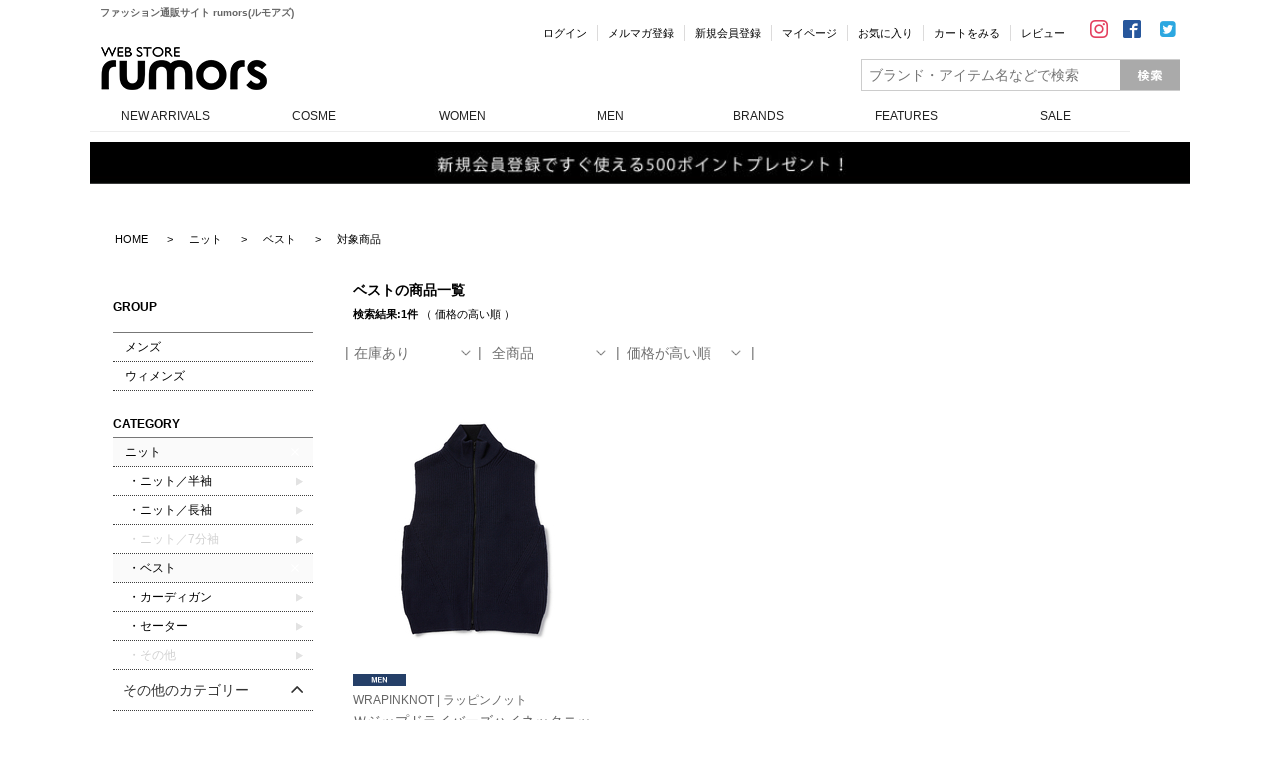

--- FILE ---
content_type: text/html; charset=UTF-8
request_url: https://rumors.jp/search/category/knit_vest/?sort=price_desc
body_size: 8470
content:
<!doctype html>

<!-- IE version hack
  ================================================== -->
<!--[if lt IE 7 ]><html class="ie ie6" lang="ja"><![endif]-->
<!--[if IE 7 ]><html class="ie ie7" lang="ja"><![endif]-->
<!--[if IE 8 ]><html class="ie ie8" lang="ja"><![endif]-->
<!--[if (gte IE 9)|!(IE)]><!-->
<html lang="ja">
<!--<![endif]-->

<head>
<meta charset="UTF-8">
<title>ベストのファッション通販 rumors(ルモアズ)</title>
<meta name="description" content="ベストの通販ならファッション通販サイトrumors(ルモアズ)。ベストをはじめ多彩なアイテムを取り揃えた大人の為のファッションオンラインストア。お買い物でポイント貯まります。">
<meta name="keywords" content="通販,メンズファッション,レディースファッション">
<link rel="apple-touch-icon-precomposed" href="/image/apple-touch-icon-precomposed.png" />
<link rel="canonical" href="http://rumors.jp/search/category/knit_vest/" />

<!-- ogp ================================================== -->
<meta property="og:title" content="ベストのファッション通販 rumors(ルモアズ)" />
<meta property="og:url" content="http://rumors.jp/search/category/knit_vest/?sort=price_desc" />
<meta property="og:image" content="https://rumors.fs-storage.jp/fs2cabinet/g02/g028929/g028929-m-01-ml.jpg" />
<meta content="ファッション通販 rumors(ルモアズ)" property="og:site_name">
<meta content="ベストの通販ならファッション通販サイトrumors(ルモアズ)。ベストをはじめ多彩なアイテムを取り揃えた大人の為のファッションオンラインストア。お買い物でポイント貯まります。" property="og:description">

<!-- CSS
  ================================================== -->
<link rel="stylesheet"  type="text/css" href="/css/reset.css"/>
<link rel="stylesheet" type="text/css" href="/css/cssfonts.css"/>
<link rel="stylesheet" type="text/css" href="/css/style.css"/>
<link rel="stylesheet" type="text/css" href="/css/main.css"/>
<link rel="stylesheet" type="text/css" href="/css/style-new.css"/>
<link rel="stylesheet" type="text/css" href="/css/rumors_bst.css"/>
<link rel="stylesheet" type="text/css" href="/css/jquery.bxslider_top.css">
<!-- javascript
  ================================================== -->

<!--for IE HTML5-->
<!--[if lt IE 9]>
<script src="http://html5shim.googlecode.com/svn/trunk/html5.js"></script>

<![endif]-->
<link href="//fonts.googleapis.com/css?family=EB+Garamond" rel="stylesheet" type="text/css">
<style type="text/css">
.other_text {margin:10px 5px 0 0;
}
</style>

<!-- criteo -->

<!--  �T�C�g������/���i�J�e�S��/���i�ꗗ�y�[�W�^�O ---->
<script type="text/javascript" src="//static.criteo.net/js/ld/ld.js" async="true"></script>
<script type="text/javascript">
window.criteo_q = window.criteo_q || [];
window.criteo_q.push(
  { event: "setAccount", account: 21011 },
  { event: "setHashedEmail", email: "" },
  { event: "setSiteType", type: "d" },
  { event: "viewList", item: ["https://rumors.jp/fs/rumors/g028929"] }
);
</script>
<script type="text/javascript" src="http://www.google.com/jsapi"></script>
<script type="text/javascript" src="/js/jquery-1.11.2.min.js" ></script>
<script type="text/javascript" src="/plugin/nicescroll/jquery.nicescroll.min.js"></script>
<script type="text/javascript" src="/js/common-under.js"></script>
<script type="text/javascript" src="/js/jquery.bxslider.min.js"></script>
<script type="text/javascript" src="/js/action.js"></script>


<!--Futurerecommend tag-->
<script type="text/javascript"><!--
if (!window._rcmdjp) document.write(unescape("%3Cscript src='" + document.location.protocol + "//r2.future-shop.jp/fs.rumors/pc/recommend.js' type='text/javascript' charset='UTF-8'%3E%3C/script%3E"));
// -->
</script>
<!--Futurerecommend tag end-->


<script type="text/javascript">
	$(function(){
		$(".categoryList").mouseover(function(){
			$(this).find(".childrenCategoryList").css("display","block");
		});
		$(".categoryList").mouseout(function(){
			$(this).find(".childrenCategoryList").css("display","none");
		});
		$(".bt_price_search").click(function(){
			var pl;
			var pu;
			
			pl = parseInt($("#pl_select").val());
			pu = parseInt($("#pu_select").val());
			
			if(pl > 0 && pu > 0) {
				if((pu - pl) < 0) {
					alert("価格帯条件が、正しく設定されていません。");
					return false;
				}
			}
			
			if(pl <= 0 ) {
				$("#pl_select").remove();
			}
			
			if(pu <= 0 ) {
				$("#pu_select").remove();
			}
			
			$("#leftSearchForm").submit();
		});
		
		$(".bt_price_search_delete").click(function(){
			$("#pl_select").val("");
			$("#pu_select").val("");
		});
		
		$(".brand_initials").click(function(){
			var init = $(this).attr("value");
			var url = '/search/brand/';
			var selet_brand = '';
			var request_param = '?sort=price_desc';
			
			$(".brand_initials").find("a").removeClass("brand_box_on");
			$(this).find("a").addClass("brand_box_on");
			
			$.ajax({
				type: "POST",
				url: "/bstsearch/getBrandList.php",
				data: "init="+init,
				success: function(data){
					var brand_list;
					var count;
					var icount = 0;
					var list_data = "";
					var select_cond = "";
					
					if(!data) {
						return false;
					}
					brand_list = JSON.parse(data);
					
					count = brand_list.length;
					
					for(icount = 0; icount < count;icount++) {
						select_cond = "";
						
						if(selet_brand == brand_list[icount].brand_fname) {
							select_cond = "brand_box_on";
						}
						
						list_data += 	"<li><a class='"+select_cond+"' href='"+url+brand_list[icount].brand_fname+"/"+request_param+"'>"+
										"<div>"+
										"<p>"+brand_list[icount].brand_name+"</p>"+
										"<p class='brand_kana_name'>&nbsp;&nbsp;"+brand_list[icount].brand_kana_name+"</p>"+
										"</div>"+
										"</a></li>";
					}
					
					if(list_data) {
						$(".brand_list").empty();
						$(".brand_list").append(list_data);
					}
				}
			});
		});
		
		$(function () {
			  $('.menu_btn,.menu_btn_other').click(function() {
			    $(this).next('ul').slideToggle('fast');
				$(this).toggleClass("active");
			  });
			  $('.category_btn').click(function() {
				//$(this).toggleClass("active");
				//$(this).children('ul').toggleClass("active");
			  });
		});

		$(function(){
			$(".item_thumbnail_box").hover(function(){
				$(this).closest("li").find(".item_thumbnail_box").stop().fadeIn(200);
			},function(){
				$(this).closest("li").find(".item_thumbnail_box").stop().fadeOut(200);
				
			});
		});

	});
</script>

</head>

<body>
<!--コンテナー-->
<div id="container">
	<!--HEADER BLOCK埋め込み-->
	<script type="text/javascript">
	writeHeader();
</script>
	<!--contentsAll/コンテンツエリア-->
	<div id="contentsAll" style="width: 1055px;">




		<!-- コンテンツ追加はここから******************************************************************************************************************************** -->

		<div id="contentsBox" class="articleCnt01">
					
			<!-- バナー掲載用エリア******************************************************************************* -->
			
				<div class="contentsBnr"></div>

			<!-- バナー掲載用エリア END******************************************************************************* -->
		
						<div class="breadcrumb">
				<ul class="clearfix">
											<li itemscope itemtype="http://data-vocabulary.org/Breadcrumb">
								<p>
									<a itemprop="url" href="/"><span itemprop="title">HOME</span></a>
								</p>
							</li>
													<li itemscope itemtype="http://data-vocabulary.org/Breadcrumb">
								<p>
									<a itemprop="url" href="/search/category/knit/"><span itemprop="title">ニット</span></a>
								</p>
							</li>
													<li itemscope itemtype="http://data-vocabulary.org/Breadcrumb">
								<p>
									<a itemprop="url" href="/search/category/knit_vest/"><span itemprop="title">ベスト</span></a>
								</p>
							</li>
											<li><p><span>対象商品</span></p></li>
				</ul>
			</div>

			<!--コンテンツ-->
			
			<div class="main_content clearfix">
				<!--左メニュー-->
				<form action="/search/category/knit_vest/?sort=price_desc" id="leftSearchForm" name="leftSearchForm" method="get">
				<div class="left_box">

					<!--グループ-->
										<div class="menu_box">
						<p class="menu_btn">GROUP</p>
						<ul class="group_btn">
							<li>
								<a href="/search/men-category/knit_vest/?sort=price_desc">
									<p class=""><span>メンズ</span></p>
								</a>
							</li>
							<li>
								<a href="/search/women-category/knit_vest/?sort=price_desc">
									<p class=""><span>ウィメンズ</span></p>
								</a>
							</li>
						</ul>
					</div>

					<!--カテゴリー-->
					<!--カテゴリー-->
			
	<div class="menu_box_fix">
		<p class="menu_btn_fix">CATEGORY</p>
		<ul>
					<li><p class="category_btn item_btn_on"><span><a href="/search/?sort=price_desc">ニット</a></span></p></li>
							<li><p class="category_btn "><span><a class="" href="/search/category/knit_half-sleeves/?sort=price_desc">&nbsp;・ニット／半袖</a></span></p></li>
									<li><p class="category_btn "><span><a class="" href="/search/category/knit_long-sleeves/?sort=price_desc">&nbsp;・ニット／長袖</a></span></p></li>
									<li><p class="category_btn "><span><a class="item_none" href="javascript: void(0);">&nbsp;・ニット／7分袖</a></span></p></li>
									<li><p class="category_btn item_btn_on"><span><a class="" href="/search/category/knit/?sort=price_desc">&nbsp;・ベスト</a></span></p></li>
									<li><p class="category_btn "><span><a class="" href="/search/category/knit_cardigan/?sort=price_desc">&nbsp;・カーディガン</a></span></p></li>
									<li><p class="category_btn "><span><a class="" href="/search/category/knit_sweater/?sort=price_desc">&nbsp;・セーター</a></span></p></li>
									<li><p class="category_btn "><span><a class="item_none" href="javascript: void(0);">&nbsp;・その他</a></span></p></li>
						</ul>
	<!-- その他のカテゴリー -->
	<div class="menu_other_box">
		<p class="menu_btn_other"><span>その他のカテゴリー</span></p>
		<ul>
							<li>
						<div class="category_box">
							<p class="category_btn">
								<span>
									<a class="" href="/search/category/cutsew/?sort=price_desc">カットソー</a>
								</span>
							</p>
							<div class="item_btn_area">
								<ul class="item_btn">
																				<li><a href="/search/category/cutsew_half-sleeves/?sort=price_desc"><p class=""><span>Tシャツ・カットソー／半袖</span></p></a></li>
																							<li><a href="/search/category/cutsew_long-sleeves/?sort=price_desc"><p class=""><span>Tシャツ・カットソー／長袖</span></p></a></li>
																							<li><a href="/search/category/cutsew_3-4-sleeves/?sort=price_desc"><p class=""><span>Tシャツ・カットソー／7分袖</span></p></a></li>
																							<li><a href="javascript: void(0);"><p class="item_none"><span>ベスト</span></p></a></li>
																							<li><a href="/search/category/cutsew_parka/?sort=price_desc"><p class=""><span>パーカー</span></p></a></li>
																							<li><a href="/search/category/cutsew_sweat/?sort=price_desc"><p class=""><span>スウェット</span></p></a></li>
																							<li><a href="/search/category/cutsew_cardigan/?sort=price_desc"><p class=""><span>カーディガン</span></p></a></li>
																							<li><a href="javascript: void(0);"><p class="item_none"><span>ジャージ</span></p></a></li>
																							<li><a href="/search/category/cutsew_tank-tops/?sort=price_desc"><p class=""><span>タンクトップ</span></p></a></li>
																							<li><a href="javascript: void(0);"><p class="item_none"><span>キャミソール</span></p></a></li>
																							<li><a href="/search/category/cutsew_other/?sort=price_desc"><p class=""><span>その他</span></p></a></li>
																			</ul>
							</div>
						</div>
					</li>
									<li>
						<div class="category_box">
							<p class="category_btn">
								<span>
									<a class="" href="/search/category/shirt/?sort=price_desc">シャツ</a>
								</span>
							</p>
							<div class="item_btn_area">
								<ul class="item_btn">
																				<li><a href="/search/category/shirt_half-sleeves/?sort=price_desc"><p class=""><span>シャツ・ブラウス／半袖</span></p></a></li>
																							<li><a href="/search/category/shirt_long-sleeves/?sort=price_desc"><p class=""><span>シャツ・ブラウス／長袖</span></p></a></li>
																							<li><a href="/search/category/shirt_polo/?sort=price_desc"><p class=""><span>ポロシャツ</span></p></a></li>
																							<li><a href="javascript: void(0);"><p class="item_none"><span>その他</span></p></a></li>
																			</ul>
							</div>
						</div>
					</li>
									<li>
						<div class="category_box">
							<p class="category_btn">
								<span>
									<a class="" href="/search/category/onepiece/?sort=price_desc">ワンピース</a>
								</span>
							</p>
							<div class="item_btn_area">
								<ul class="item_btn">
																				<li><a href="javascript: void(0);"><p class="item_none"><span>ワンピース</span></p></a></li>
																							<li><a href="javascript: void(0);"><p class="item_none"><span>チュニック</span></p></a></li>
																							<li><a href="/search/category/onepiece_dress/?sort=price_desc"><p class=""><span>ドレス</span></p></a></li>
																							<li><a href="javascript: void(0);"><p class="item_none"><span>つなぎ・オールインワン</span></p></a></li>
																							<li><a href="javascript: void(0);"><p class="item_none"><span>サロペット・オーバーオール</span></p></a></li>
																							<li><a href="/search/category/onepiece_other/?sort=price_desc"><p class=""><span>その他</span></p></a></li>
																			</ul>
							</div>
						</div>
					</li>
									<li>
						<div class="category_box">
							<p class="category_btn">
								<span>
									<a class="" href="/search/category/outer/?sort=price_desc">アウター</a>
								</span>
							</p>
							<div class="item_btn_area">
								<ul class="item_btn">
																				<li><a href="/search/category/outer_tailored-jacket/?sort=price_desc"><p class=""><span>テーラードジャケット</span></p></a></li>
																							<li><a href="/search/category/outer_casual-jacket/?sort=price_desc"><p class=""><span>カジュアルジャケット</span></p></a></li>
																							<li><a href="/search/category/outer_blouson/?sort=price_desc"><p class=""><span>ブルゾン</span></p></a></li>
																							<li><a href="javascript: void(0);"><p class="item_none"><span>レザージャケット</span></p></a></li>
																							<li><a href="/search/category/outer_trench-coat/?sort=price_desc"><p class=""><span>トレンチコート</span></p></a></li>
																							<li><a href="javascript: void(0);"><p class="item_none"><span>ダッフルコート</span></p></a></li>
																							<li><a href="/search/category/outer_stand-collar-coat/?sort=price_desc"><p class=""><span>ステンカラーコート</span></p></a></li>
																							<li><a href="javascript: void(0);"><p class="item_none"><span>ピーコート</span></p></a></li>
																							<li><a href="javascript: void(0);"><p class="item_none"><span>ダウン</span></p></a></li>
																							<li><a href="javascript: void(0);"><p class="item_none"><span>ノーカラージャケット</span></p></a></li>
																							<li><a href="javascript: void(0);"><p class="item_none"><span>ノースリーブジャケット</span></p></a></li>
																							<li><a href="javascript: void(0);"><p class="item_none"><span>デニムジャケット</span></p></a></li>
																							<li><a href="javascript: void(0);"><p class="item_none"><span>ライダースジャケット</span></p></a></li>
																							<li><a href="/search/category/outer_military-jacket/?sort=price_desc"><p class=""><span>ミリタリージャケット</span></p></a></li>
																							<li><a href="javascript: void(0);"><p class="item_none"><span>チェスターコート</span></p></a></li>
																							<li><a href="/search/category/outer_mods-coat/?sort=price_desc"><p class=""><span>モッズコート</span></p></a></li>
																							<li><a href="javascript: void(0);"><p class="item_none"><span>ムートンコート</span></p></a></li>
																							<li><a href="javascript: void(0);"><p class="item_none"><span>マウンテンパーカー</span></p></a></li>
																							<li><a href="javascript: void(0);"><p class="item_none"><span>スタジャン</span></p></a></li>
																							<li><a href="/search/category/outer_vest/?sort=price_desc"><p class=""><span>ベスト</span></p></a></li>
																							<li><a href="javascript: void(0);"><p class="item_none"><span>ポンチョ</span></p></a></li>
																							<li><a href="/search/category/outer_other/?sort=price_desc"><p class=""><span>その他</span></p></a></li>
																			</ul>
							</div>
						</div>
					</li>
									<li>
						<div class="category_box">
							<p class="category_btn">
								<span>
									<a class="" href="/search/category/pants/?sort=price_desc">パンツ</a>
								</span>
							</p>
							<div class="item_btn_area">
								<ul class="item_btn">
																				<li><a href="/search/category/pants_casual/?sort=price_desc"><p class=""><span>カジュアルパンツ</span></p></a></li>
																							<li><a href="javascript: void(0);"><p class="item_none"><span>スラックス</span></p></a></li>
																							<li><a href="/search/category/pants_denim/?sort=price_desc"><p class=""><span>デニムパンツ</span></p></a></li>
																							<li><a href="/search/category/pants_short/?sort=price_desc"><p class=""><span>ショート・ハーフパンツ</span></p></a></li>
																							<li><a href="javascript: void(0);"><p class="item_none"><span>クロップドパンツ</span></p></a></li>
																							<li><a href="/search/category/pants_sweat/?sort=price_desc"><p class=""><span>スウェットパンツ</span></p></a></li>
																							<li><a href="/search/category/pants_chino/?sort=price_desc"><p class=""><span>チノパンツ・ワークパンツ</span></p></a></li>
																							<li><a href="/search/category/pants_cargo/?sort=price_desc"><p class=""><span>カーゴパンツ</span></p></a></li>
																							<li><a href="/search/category/pants_other/?sort=price_desc"><p class=""><span>その他</span></p></a></li>
																			</ul>
							</div>
						</div>
					</li>
									<li>
						<div class="category_box">
							<p class="category_btn">
								<span>
									<a class="" href="/search/category/skirt/?sort=price_desc">スカート</a>
								</span>
							</p>
							<div class="item_btn_area">
								<ul class="item_btn">
																				<li><a href="javascript: void(0);"><p class="item_none"><span>ミニスカート</span></p></a></li>
																							<li><a href="javascript: void(0);"><p class="item_none"><span>ひざ丈スカート</span></p></a></li>
																							<li><a href="/search/category/skirt_maxi/?sort=price_desc"><p class=""><span>ロング・マキシ丈スカート</span></p></a></li>
																							<li><a href="javascript: void(0);"><p class="item_none"><span>デニムスカート</span></p></a></li>
																							<li><a href="javascript: void(0);"><p class="item_none"><span>その他</span></p></a></li>
																			</ul>
							</div>
						</div>
					</li>
									<li>
						<div class="category_box">
							<p class="category_btn">
								<span>
									<a class="" href="/search/category/bag/?sort=price_desc">バッグ</a>
								</span>
							</p>
							<div class="item_btn_area">
								<ul class="item_btn">
																				<li><a href="/search/category/bag_shoulder/?sort=price_desc"><p class=""><span>ショルダーバッグ</span></p></a></li>
																							<li><a href="/search/category/bag_tote/?sort=price_desc"><p class=""><span>トートバッグ</span></p></a></li>
																							<li><a href="javascript: void(0);"><p class="item_none"><span>ボストンバッグ</span></p></a></li>
																							<li><a href="javascript: void(0);"><p class="item_none"><span>ハンドバッグ</span></p></a></li>
																							<li><a href="/search/category/bag_clutch/?sort=price_desc"><p class=""><span>クラッチバッグ</span></p></a></li>
																							<li><a href="javascript: void(0);"><p class="item_none"><span>メッセンジャーバッグ</span></p></a></li>
																							<li><a href="/search/category/bag_waist/?sort=price_desc"><p class=""><span>ウエストバッグ</span></p></a></li>
																							<li><a href="/search/category/bag_backpack/?sort=price_desc"><p class=""><span>バックパック</span></p></a></li>
																							<li><a href="javascript: void(0);"><p class="item_none"><span>ビジネスバッグ</span></p></a></li>
																							<li><a href="javascript: void(0);"><p class="item_none"><span>かごバッグ</span></p></a></li>
																							<li><a href="javascript: void(0);"><p class="item_none"><span>エコバッグ</span></p></a></li>
																							<li><a href="/search/category/bag_pouch/?sort=price_desc"><p class=""><span>ポーチ</span></p></a></li>
																							<li><a href="javascript: void(0);"><p class="item_none"><span>キャスター付きバッグ</span></p></a></li>
																							<li><a href="/search/category/bag_other/?sort=price_desc"><p class=""><span>その他</span></p></a></li>
																			</ul>
							</div>
						</div>
					</li>
									<li>
						<div class="category_box">
							<p class="category_btn">
								<span>
									<a class="" href="/search/category/shoes/?sort=price_desc">シューズ</a>
								</span>
							</p>
							<div class="item_btn_area">
								<ul class="item_btn">
																				<li><a href="/search/category/shoes_sneakers/?sort=price_desc"><p class=""><span>スニーカー</span></p></a></li>
																							<li><a href="javascript: void(0);"><p class="item_none"><span>カジュアルシューズ</span></p></a></li>
																							<li><a href="/search/category/shoes_sandal/?sort=price_desc"><p class=""><span>サンダル</span></p></a></li>
																							<li><a href="javascript: void(0);"><p class="item_none"><span>ショート・ミドルブーツ</span></p></a></li>
																							<li><a href="javascript: void(0);"><p class="item_none"><span>ロングブーツ</span></p></a></li>
																							<li><a href="javascript: void(0);"><p class="item_none"><span>パンプス</span></p></a></li>
																							<li><a href="javascript: void(0);"><p class="item_none"><span>バレエシューズ</span></p></a></li>
																							<li><a href="javascript: void(0);"><p class="item_none"><span>ビジネス・ドレスシューズ</span></p></a></li>
																							<li><a href="javascript: void(0);"><p class="item_none"><span>レインシューズ</span></p></a></li>
																							<li><a href="javascript: void(0);"><p class="item_none"><span>ルームシューズ</span></p></a></li>
																							<li><a href="javascript: void(0);"><p class="item_none"><span>シューケア・シューズ小物</span></p></a></li>
																							<li><a href="javascript: void(0);"><p class="item_none"><span>その他</span></p></a></li>
																			</ul>
							</div>
						</div>
					</li>
									<li>
						<div class="category_box">
							<p class="category_btn">
								<span>
									<a class="" href="/search/category/wallet-accessories/?sort=price_desc">財布・小物</a>
								</span>
							</p>
							<div class="item_btn_area">
								<ul class="item_btn">
																				<li><a href="javascript: void(0);"><p class="item_none"><span>ロングウォレット</span></p></a></li>
																							<li><a href="javascript: void(0);"><p class="item_none"><span>ミディアムウォレット</span></p></a></li>
																							<li><a href="javascript: void(0);"><p class="item_none"><span>ショートウォレット</span></p></a></li>
																							<li><a href="javascript: void(0);"><p class="item_none"><span>ポーチ</span></p></a></li>
																							<li><a href="/search/category/wallet-accessories_coin-case/?sort=price_desc"><p class=""><span>コインケース</span></p></a></li>
																							<li><a href="javascript: void(0);"><p class="item_none"><span>マネークリップ</span></p></a></li>
																							<li><a href="javascript: void(0);"><p class="item_none"><span>名刺入れ</span></p></a></li>
																							<li><a href="javascript: void(0);"><p class="item_none"><span>パスケース</span></p></a></li>
																							<li><a href="javascript: void(0);"><p class="item_none"><span>カードケース</span></p></a></li>
																							<li><a href="/search/category/wallet-accessories_key-case_key-holder/?sort=price_desc"><p class=""><span>キーケース・キーホルダー</span></p></a></li>
																							<li><a href="javascript: void(0);"><p class="item_none"><span>その他</span></p></a></li>
																			</ul>
							</div>
						</div>
					</li>
									<li>
						<div class="category_box">
							<p class="category_btn">
								<span>
									<a class="" href="/search/category/hat/?sort=price_desc">帽子</a>
								</span>
							</p>
							<div class="item_btn_area">
								<ul class="item_btn">
																				<li><a href="/search/category/hat_hat/?sort=price_desc"><p class=""><span>ハット</span></p></a></li>
																							<li><a href="/search/category/hat_cap/?sort=price_desc"><p class=""><span>キャップ</span></p></a></li>
																							<li><a href="javascript: void(0);"><p class="item_none"><span>サンバイザー</span></p></a></li>
																							<li><a href="javascript: void(0);"><p class="item_none"><span>ビーニー</span></p></a></li>
																							<li><a href="javascript: void(0);"><p class="item_none"><span>ニットキャップ</span></p></a></li>
																							<li><a href="javascript: void(0);"><p class="item_none"><span>その他</span></p></a></li>
																			</ul>
							</div>
						</div>
					</li>
									<li>
						<div class="category_box">
							<p class="category_btn">
								<span>
									<a class="" href="/search/category/fashion-accessories/?sort=price_desc">ファッション小物</a>
								</span>
							</p>
							<div class="item_btn_area">
								<ul class="item_btn">
																				<li><a href="/search/category/fashion-accessories_swimwear/?sort=price_desc"><p class=""><span>水着</span></p></a></li>
																							<li><a href="javascript: void(0);"><p class="item_none"><span>ネクタイ</span></p></a></li>
																							<li><a href="javascript: void(0);"><p class="item_none"><span>ハンカチ</span></p></a></li>
																							<li><a href="javascript: void(0);"><p class="item_none"><span>カフリンクス</span></p></a></li>
																							<li><a href="/search/category/fashion-accessories_socks/?sort=price_desc"><p class=""><span>ソックス</span></p></a></li>
																							<li><a href="/search/category/fashion-accessories_muffler_stole/?sort=price_desc"><p class=""><span>マフラー・ストール</span></p></a></li>
																							<li><a href="javascript: void(0);"><p class="item_none"><span>スカーフ</span></p></a></li>
																							<li><a href="javascript: void(0);"><p class="item_none"><span>ベルト</span></p></a></li>
																							<li><a href="javascript: void(0);"><p class="item_none"><span>手袋</span></p></a></li>
																							<li><a href="javascript: void(0);"><p class="item_none"><span>傘</span></p></a></li>
																							<li><a href="javascript: void(0);"><p class="item_none"><span>腕時計</span></p></a></li>
																							<li><a href="/search/category/fashion-accessories_sunglasses/?sort=price_desc"><p class=""><span>サングラス</span></p></a></li>
																							<li><a href="javascript: void(0);"><p class="item_none"><span>メガネ</span></p></a></li>
																							<li><a href="javascript: void(0);"><p class="item_none"><span>ウォレットチェーン</span></p></a></li>
																							<li><a href="javascript: void(0);"><p class="item_none"><span>ウォレットコード</span></p></a></li>
																							<li><a href="/search/category/fashion-accessories_lens/?sort=price_desc"><p class=""><span>レンズ</span></p></a></li>
																							<li><a href="/search/category/fashion-accessories_other/?sort=price_desc"><p class=""><span>その他</span></p></a></li>
																			</ul>
							</div>
						</div>
					</li>
									<li>
						<div class="category_box">
							<p class="category_btn">
								<span>
									<a class="" href="/search/category/underwear/?sort=price_desc">アンダーウェア・ランジェリー・インナーウェア</a>
								</span>
							</p>
							<div class="item_btn_area">
								<ul class="item_btn">
																				<li><a href="javascript: void(0);"><p class="item_none"><span>トランクス</span></p></a></li>
																							<li><a href="/search/category/underwear_boxer-shorts/?sort=price_desc"><p class=""><span>ボクサー</span></p></a></li>
																							<li><a href="javascript: void(0);"><p class="item_none"><span>ブリーフ</span></p></a></li>
																							<li><a href="/search/category/underwear_bra/?sort=price_desc"><p class=""><span>ブラジャー</span></p></a></li>
																							<li><a href="/search/category/underwear_shorts/?sort=price_desc"><p class=""><span>ショーツ・タンガ</span></p></a></li>
																							<li><a href="javascript: void(0);"><p class="item_none"><span>ブラジャー＆ショーツ</span></p></a></li>
																							<li><a href="javascript: void(0);"><p class="item_none"><span>タイツ・ストッキング</span></p></a></li>
																							<li><a href="javascript: void(0);"><p class="item_none"><span>ローブ・ガウン</span></p></a></li>
																							<li><a href="javascript: void(0);"><p class="item_none"><span>インナー小物</span></p></a></li>
																							<li><a href="/search/category/underwear_other/?sort=price_desc"><p class=""><span>その他</span></p></a></li>
																			</ul>
							</div>
						</div>
					</li>
									<li>
						<div class="category_box">
							<p class="category_btn">
								<span>
									<a class="" href="/search/category/accessories/?sort=price_desc">アクセサリー</a>
								</span>
							</p>
							<div class="item_btn_area">
								<ul class="item_btn">
																				<li><a href="javascript: void(0);"><p class="item_none"><span>ネックレス</span></p></a></li>
																							<li><a href="/search/category/accessories_bracelet/?sort=price_desc"><p class=""><span>ブレスレット・バングル</span></p></a></li>
																							<li><a href="javascript: void(0);"><p class="item_none"><span>リング</span></p></a></li>
																							<li><a href="javascript: void(0);"><p class="item_none"><span>ピアス・イアリング</span></p></a></li>
																							<li><a href="javascript: void(0);"><p class="item_none"><span>アンクレット</span></p></a></li>
																							<li><a href="javascript: void(0);"><p class="item_none"><span>ヘアアクセサリー</span></p></a></li>
																							<li><a href="javascript: void(0);"><p class="item_none"><span>タイピン</span></p></a></li>
																							<li><a href="javascript: void(0);"><p class="item_none"><span>ピンバッチ</span></p></a></li>
																							<li><a href="javascript: void(0);"><p class="item_none"><span>その他</span></p></a></li>
																			</ul>
							</div>
						</div>
					</li>
									<li>
						<div class="category_box">
							<p class="category_btn">
								<span>
									<a class="" href="/search/category/haircare/?sort=price_desc">ヘアケア</a>
								</span>
							</p>
							<div class="item_btn_area">
								<ul class="item_btn">
																				<li><a href="/search/category/haircare_shampoo/?sort=price_desc"><p class=""><span>シャンプー</span></p></a></li>
																							<li><a href="javascript: void(0);"><p class="item_none"><span>トリートメント</span></p></a></li>
																							<li><a href="javascript: void(0);"><p class="item_none"><span>コンディショナー</span></p></a></li>
																							<li><a href="javascript: void(0);"><p class="item_none"><span>クレンジング</span></p></a></li>
																							<li><a href="/search/category/haircare_essence/?sort=price_desc"><p class=""><span>オイル・美容液</span></p></a></li>
																							<li><a href="javascript: void(0);"><p class="item_none"><span>スタイリング剤</span></p></a></li>
																							<li><a href="/search/category/haircare_other/?sort=price_desc"><p class=""><span>その他</span></p></a></li>
																			</ul>
							</div>
						</div>
					</li>
									<li>
						<div class="category_box">
							<p class="category_btn">
								<span>
									<a class="" href="/search/category/bodycare/?sort=price_desc">ボディケア</a>
								</span>
							</p>
							<div class="item_btn_area">
								<ul class="item_btn">
																				<li><a href="/search/category/bodycare_cream/?sort=price_desc"><p class=""><span>クリーム</span></p></a></li>
																							<li><a href="javascript: void(0);"><p class="item_none"><span>ウォッシング</span></p></a></li>
																							<li><a href="javascript: void(0);"><p class="item_none"><span>ソープ</span></p></a></li>
																							<li><a href="/search/category/bodycare_lotion/?sort=price_desc"><p class=""><span>ローション</span></p></a></li>
																							<li><a href="javascript: void(0);"><p class="item_none"><span>パウダー</span></p></a></li>
																							<li><a href="javascript: void(0);"><p class="item_none"><span>ソルト</span></p></a></li>
																							<li><a href="/search/category/bodycare_oil/?sort=price_desc"><p class=""><span>オイル</span></p></a></li>
																							<li><a href="/search/category/bodycare_jell/?sort=price_desc"><p class=""><span>ジェル</span></p></a></li>
																							<li><a href="/search/category/bodycare_goods/?sort=price_desc"><p class=""><span>グッズ</span></p></a></li>
																							<li><a href="/search/category/bodycare_other/?sort=price_desc"><p class=""><span>その他</span></p></a></li>
																			</ul>
							</div>
						</div>
					</li>
									<li>
						<div class="category_box">
							<p class="category_btn">
								<span>
									<a class="" href="/search/category/handcare/?sort=price_desc">ハンドケア</a>
								</span>
							</p>
							<div class="item_btn_area">
								<ul class="item_btn">
																				<li><a href="javascript: void(0);"><p class="item_none"><span>クリーム</span></p></a></li>
																							<li><a href="javascript: void(0);"><p class="item_none"><span>ウォッシング</span></p></a></li>
																							<li><a href="javascript: void(0);"><p class="item_none"><span>ソープ</span></p></a></li>
																							<li><a href="javascript: void(0);"><p class="item_none"><span>ローション</span></p></a></li>
																							<li><a href="javascript: void(0);"><p class="item_none"><span>パウダー</span></p></a></li>
																							<li><a href="/search/category/handcare_oil/?sort=price_desc"><p class=""><span>オイル</span></p></a></li>
																							<li><a href="javascript: void(0);"><p class="item_none"><span>ジェル</span></p></a></li>
																							<li><a href="/search/category/handcare_nailcolor/?sort=price_desc"><p class=""><span>ネイルカラー</span></p></a></li>
																							<li><a href="/search/category/handcare_goods/?sort=price_desc"><p class=""><span>グッズ</span></p></a></li>
																							<li><a href="/search/category/handcare_other/?sort=price_desc"><p class=""><span>その他</span></p></a></li>
																			</ul>
							</div>
						</div>
					</li>
									<li>
						<div class="category_box">
							<p class="category_btn">
								<span>
									<a class="" href="/search/category/skincare/?sort=price_desc">スキンケア</a>
								</span>
							</p>
							<div class="item_btn_area">
								<ul class="item_btn">
																				<li><a href="/search/category/skincare_cleansing/?sort=price_desc"><p class=""><span>クレンジング</span></p></a></li>
																							<li><a href="javascript: void(0);"><p class="item_none"><span>ウォッシング</span></p></a></li>
																							<li><a href="/search/category/skincare_toner/?sort=price_desc"><p class=""><span>化粧水</span></p></a></li>
																							<li><a href="/search/category/skincare_emulsion/?sort=price_desc"><p class=""><span>乳液</span></p></a></li>
																							<li><a href="/search/category/skincare_cream/?sort=price_desc"><p class=""><span>クリーム</span></p></a></li>
																							<li><a href="/search/category/skincare_essence/?sort=price_desc"><p class=""><span>美容液</span></p></a></li>
																							<li><a href="/search/category/skincare_mask/?sort=price_desc"><p class=""><span>マスク</span></p></a></li>
																							<li><a href="javascript: void(0);"><p class="item_none"><span>スクラブ</span></p></a></li>
																							<li><a href="javascript: void(0);"><p class="item_none"><span>ソルト</span></p></a></li>
																							<li><a href="/search/category/skincare_soap/?sort=price_desc"><p class=""><span>ソープ</span></p></a></li>
																							<li><a href="/search/category/skincare_oil/?sort=price_desc"><p class=""><span>オイル</span></p></a></li>
																							<li><a href="javascript: void(0);"><p class="item_none"><span>トゥース</span></p></a></li>
																							<li><a href="/search/category/skincare_goods/?sort=price_desc"><p class=""><span>グッズ</span></p></a></li>
																							<li><a href="javascript: void(0);"><p class="item_none"><span>その他</span></p></a></li>
																			</ul>
							</div>
						</div>
					</li>
									<li>
						<div class="category_box">
							<p class="category_btn">
								<span>
									<a class="" href="/search/category/uvcare/?sort=price_desc">UVケア</a>
								</span>
							</p>
							<div class="item_btn_area">
								<ul class="item_btn">
																</ul>
							</div>
						</div>
					</li>
									<li>
						<div class="category_box">
							<p class="category_btn">
								<span>
									<a class="" href="/search/category/shaving/?sort=price_desc">シェービング</a>
								</span>
							</p>
							<div class="item_btn_area">
								<ul class="item_btn">
																				<li><a href="/search/category/shaving_cream/?sort=price_desc"><p class=""><span>クリーム</span></p></a></li>
																							<li><a href="javascript: void(0);"><p class="item_none"><span>オイル</span></p></a></li>
																							<li><a href="/search/category/shaving_aftercare/?sort=price_desc"><p class=""><span>アフターケア</span></p></a></li>
																							<li><a href="/search/category/shaving_goods/?sort=price_desc"><p class=""><span>グッズ</span></p></a></li>
																							<li><a href="javascript: void(0);"><p class="item_none"><span>その他</span></p></a></li>
																			</ul>
							</div>
						</div>
					</li>
									<li>
						<div class="category_box">
							<p class="category_btn">
								<span>
									<a class="" href="/search/category/goods/?sort=price_desc">コスメグッズ</a>
								</span>
							</p>
							<div class="item_btn_area">
								<ul class="item_btn">
																				<li><a href="/search/category/goods_makeup/?sort=price_desc"><p class=""><span>メイクグッズ</span></p></a></li>
																							<li><a href="javascript: void(0);"><p class="item_none"><span>UVケアグッズ</span></p></a></li>
																							<li><a href="/search/category/goods_nailcare/?sort=price_desc"><p class=""><span>ネイルケアグッズ</span></p></a></li>
																							<li><a href="/search/category/goods_facecare/?sort=price_desc"><p class=""><span>フェイスケアグッズ</span></p></a></li>
																							<li><a href="javascript: void(0);"><p class="item_none"><span>ボディケアグッズ</span></p></a></li>
																			</ul>
							</div>
						</div>
					</li>
									<li>
						<div class="category_box">
							<p class="category_btn">
								<span>
									<a class="" href="/search/category/set/?sort=price_desc">コスメセット</a>
								</span>
							</p>
							<div class="item_btn_area">
								<ul class="item_btn">
																				<li><a href="javascript: void(0);"><p class="item_none"><span>ヘアケア</span></p></a></li>
																							<li><a href="javascript: void(0);"><p class="item_none"><span>ボディケア</span></p></a></li>
																							<li><a href="/search/category/set_handcare/?sort=price_desc"><p class=""><span>ハンドケア</span></p></a></li>
																							<li><a href="/search/category/set_skincare/?sort=price_desc"><p class=""><span>スキンケア</span></p></a></li>
																							<li><a href="/search/category/set_fragrance/?sort=price_desc"><p class=""><span>フレグランス</span></p></a></li>
																							<li><a href="/search/category/set_other/?sort=price_desc"><p class=""><span>その他</span></p></a></li>
																			</ul>
							</div>
						</div>
					</li>
									<li>
						<div class="category_box">
							<p class="category_btn">
								<span>
									<a class="" href="/search/category/fragrance/?sort=price_desc">フレグランス</a>
								</span>
							</p>
							<div class="item_btn_area">
								<ul class="item_btn">
																</ul>
							</div>
						</div>
					</li>
									<li>
						<div class="category_box">
							<p class="category_btn">
								<span>
									<a class="" href="/search/category/kids/?sort=price_desc">キッズ＆ベビー</a>
								</span>
							</p>
							<div class="item_btn_area">
								<ul class="item_btn">
																				<li><a href="/search/category/kids_t-shirts/?sort=price_desc"><p class=""><span>T-シャツ</span></p></a></li>
																							<li><a href="javascript: void(0);"><p class="item_none"><span>ロンパース</span></p></a></li>
																							<li><a href="javascript: void(0);"><p class="item_none"><span>グッズ</span></p></a></li>
																			</ul>
							</div>
						</div>
					</li>
									<li>
						<div class="category_box">
							<p class="category_btn">
								<span>
									<a class="" href="/search/category/interior/?sort=price_desc">インテリア・雑貨</a>
								</span>
							</p>
							<div class="item_btn_area">
								<ul class="item_btn">
																				<li><a href="/search/category/interior_art/?sort=price_desc"><p class=""><span>アート</span></p></a></li>
																							<li><a href="javascript: void(0);"><p class="item_none"><span>クラフト</span></p></a></li>
																							<li><a href="javascript: void(0);"><p class="item_none"><span>照明・家具</span></p></a></li>
																							<li><a href="javascript: void(0);"><p class="item_none"><span>ステーショナリー</span></p></a></li>
																							<li><a href="/search/category/interior_kitchen/?sort=price_desc"><p class=""><span>テーブル・キッチン</span></p></a></li>
																							<li><a href="/search/category/interior_goods/?sort=price_desc"><p class=""><span>雑貨</span></p></a></li>
																							<li><a href="/search/category/interior_book/?sort=price_desc"><p class=""><span>本</span></p></a></li>
																							<li><a href="javascript: void(0);"><p class="item_none"><span>CD</span></p></a></li>
																							<li><a href="/search/category/interior_iphone-case/?sort=price_desc"><p class=""><span>iPhoneケース</span></p></a></li>
																							<li><a href="javascript: void(0);"><p class="item_none"><span>iPadケース</span></p></a></li>
																							<li><a href="javascript: void(0);"><p class="item_none"><span>MacBookケース</span></p></a></li>
																							<li><a href="/search/category/interior_room-fragrance-candle/?sort=price_desc"><p class=""><span>ルームフレグランス・キャンドル</span></p></a></li>
																							<li><a href="/search/category/interior_other/?sort=price_desc"><p class=""><span>その他</span></p></a></li>
																			</ul>
							</div>
						</div>
					</li>
									<li>
						<div class="category_box">
							<p class="category_btn">
								<span>
									<a class="" href="/search/category/food/?sort=price_desc">フード</a>
								</span>
							</p>
							<div class="item_btn_area">
								<ul class="item_btn">
																				<li><a href="/search/category/food_beverage/?sort=price_desc"><p class=""><span>飲料</span></p></a></li>
																							<li><a href="/search/category/food_seasoning/?sort=price_desc"><p class=""><span>調味料</span></p></a></li>
																							<li><a href="javascript: void(0);"><p class="item_none"><span>お菓子</span></p></a></li>
																							<li><a href="/search/category/food_other/?sort=price_desc"><p class=""><span>その他</span></p></a></li>
																			</ul>
							</div>
						</div>
					</li>
									<li>
						<div class="category_box">
							<p class="category_btn">
								<span>
									<a class="item_none" href="javascript: void(0);">スポーツ</a>
								</span>
							</p>
							<div class="item_btn_area">
								<ul class="item_btn">
																				<li><a href="javascript: void(0);"><p class="item_none"><span>ゴルフ</span></p></a></li>
																			</ul>
							</div>
						</div>
					</li>
						</ul>
	</div>
	
	</div>
					<!--プライスタイプ-->
										<div class="price_type_box">
						<p class="menu_btn">PRICE TYPE</p>
						<ul class="clearfix">
							<li>
								<a href="/search/category/knit_vest/?p=proper&sort=price_desc">
									<p class=""><span>通常商品</span></p>
								</a>
							</li>
							<li>
								<a href="/search/category/knit_vest/?p=sale&sort=price_desc">
									<p class=""><span>セール商品</span></p>
								</a>
							</li>
						</ul>
					</div>
					

					<!--プライスレンジ-->
					<div class="menu_box">
						<p class="menu_btn">PRICE RANGE</p>
						<ul class="price_btn clearfix">
															<li class="">
									<div id="lower_limit" class="price_btn_menu clearfix">
										<dl>
											<dt><span class="price_btn_title">下限</span></dt>
										</dl>
										<select id="pl_select" class="search_price" name="pl">
																						<option selected='selected' value="">設定しない</option>
																							<option  value="10000">&yen;10,000</option>
																							<option  value="20000">&yen;20,000</option>
																							<option  value="30000">&yen;30,000</option>
																							<option  value="40000">&yen;40,000</option>
																							<option  value="50000">&yen;50,000</option>
																							<option  value="60000">&yen;60,000</option>
																							<option  value="70000">&yen;70,000</option>
																							<option  value="80000">&yen;80,000</option>
																							<option  value="90000">&yen;90,000</option>
																							<option  value="100000">&yen;100,000</option>
																							<option  value="150000">&yen;150,000</option>
																							<option  value="200000">&yen;200,000</option>
																							<option  value="300000">&yen;300,000</option>
																							<option  value="500000">&yen;500,000</option>
																							<option  value="1000000">&yen;1,000,000</option>
																					</select>
									</div>
								</li>
								<li class="">
									<div id="lower_limit" class="price_btn_menu clearfix">
										<dl>
											<dt><span class="price_btn_title">上限</span></dt>
										</dl>
										<select id="pu_select" class="search_price" name="pu">
																						<option selected='selected' value="">設定しない</option>
																							<option  value="10000">&yen;10,000</option>
																							<option  value="20000">&yen;20,000</option>
																							<option  value="30000">&yen;30,000</option>
																							<option  value="40000">&yen;40,000</option>
																							<option  value="50000">&yen;50,000</option>
																							<option  value="60000">&yen;60,000</option>
																							<option  value="70000">&yen;70,000</option>
																							<option  value="80000">&yen;80,000</option>
																							<option  value="90000">&yen;90,000</option>
																							<option  value="100000">&yen;100,000</option>
																							<option  value="150000">&yen;150,000</option>
																							<option  value="200000">&yen;200,000</option>
																							<option  value="300000">&yen;300,000</option>
																							<option  value="500000">&yen;500,000</option>
																							<option  value="1000000">&yen;1,000,000</option>
																							<option  value="5000000">&yen;5,000,000</option>
																					</select>
									</div>
								</li>
								<li>
									<input type="button" class="bt_price_search" name="bt_price_search" value="OK">
									<input type="button" class="bt_price_search_delete" name="bt_price_search_delete" value="削除">
								</li>
						</ul>
					</div>


					<!--ブランド-->
					<div class="menu_box">
						<p class="menu_btn">BRAND</p>
						<ul class="brand_box clearfix">
														<li class="brand_initials" value="A">
									<a class="" href="javascript:void(0);">A</a>
								</li>
														<li class="brand_initials" value="B">
									<a class="" href="javascript:void(0);">B</a>
								</li>
														<li class="brand_initials" value="C">
									<a class="" href="javascript:void(0);">C</a>
								</li>
														<li class="brand_initials" value="D">
									<a class="" href="javascript:void(0);">D</a>
								</li>
														<li class="brand_initials" value="E">
									<a class="" href="javascript:void(0);">E</a>
								</li>
														<li class="brand_initials" value="F">
									<a class="" href="javascript:void(0);">F</a>
								</li>
														<li class="brand_initials" value="G">
									<a class="" href="javascript:void(0);">G</a>
								</li>
														<li class="brand_initials" value="H">
									<a class="" href="javascript:void(0);">H</a>
								</li>
														<li class="brand_initials" value="I">
									<a class="" href="javascript:void(0);">I</a>
								</li>
														<li class="brand_initials" value="J">
									<a class="" href="javascript:void(0);">J</a>
								</li>
														<li class="brand_initials" value="K">
									<a class="" href="javascript:void(0);">K</a>
								</li>
														<li class="brand_initials" value="L">
									<a class="" href="javascript:void(0);">L</a>
								</li>
														<li class="brand_initials" value="M">
									<a class="" href="javascript:void(0);">M</a>
								</li>
														<li class="brand_initials" value="N">
									<a class="" href="javascript:void(0);">N</a>
								</li>
														<li class="brand_initials" value="O">
									<a class="" href="javascript:void(0);">O</a>
								</li>
														<li class="brand_initials" value="P">
									<a class="" href="javascript:void(0);">P</a>
								</li>
														<li class="brand_box_none" value="Q">
									<a class="" href="javascript:void(0);">Q</a>
								</li>
														<li class="brand_initials" value="R">
									<a class="" href="javascript:void(0);">R</a>
								</li>
														<li class="brand_initials" value="S">
									<a class="" href="javascript:void(0);">S</a>
								</li>
														<li class="brand_initials" value="T">
									<a class="" href="javascript:void(0);">T</a>
								</li>
														<li class="brand_initials" value="U">
									<a class="" href="javascript:void(0);">U</a>
								</li>
														<li class="brand_initials" value="V">
									<a class="" href="javascript:void(0);">V</a>
								</li>
														<li class="brand_initials" value="W">
									<a class="" href="javascript:void(0);">W</a>
								</li>
														<li class="brand_box_none" value="X">
									<a class="" href="javascript:void(0);">X</a>
								</li>
														<li class="brand_initials" value="Y">
									<a class="" href="javascript:void(0);">Y</a>
								</li>
														<li class="brand_initials" value="Z">
									<a class="" href="javascript:void(0);">Z</a>
								</li>
														<li class="brand_initials" value="number">
									<a class="" href="javascript:void(0);">1</a>
								</li>
														<li class="brand_initials" value="other">
									<a class="" href="javascript:void(0);">#</a>
								</li>
													<li>
								<ul class='brand_list'>
																</ul>
							</li>
						</ul>
					</div>
					
					<!-- 全解除ボタン -->
					<div class="search_all_clear"><a href="/search/"><p>全ての絞り込み条件を解除</p></a></div>
					
				</div>
				
											<input type="hidden" name="sort" value="price_desc">
										
				</form>

				<!--右メニュー-->
				<div class="right_box">
					<!--検索結果表示-->
					<div class="search_result_box">
						<ul class="clearfix">
							<li><h1>ベストの商品一覧</h1></li>
							<li>
								<p>
																		<span>検索結果:1件</span>
									（												<span>価格の高い順</span>
											）								</p>
							</li>
						</ul>
					</div>

					<!--表示選択詳細リスト-->
					
					<div class="selection_box">
						<ul class="selection clearfix">
														<li><span>在庫あり</span>								<ul class="selection_item">
																			<li>
											<a href="/search/category/knit_vest/?stock=all&sort=price_desc">
												<p>在庫無し含む</p>
											</a>
										</li>
																	</ul>
							</li>
														<li><span>全商品</span>								<ul class="selection_item">
									<li><a href="/search/category/knit_vest/?new=on&sort=price_desc"><p>新着商品</p></a>								</ul>
							</li>
							
														<li><span>価格が高い順</span>								<ul class="selection_item">
									<li><a href="/search/category/knit_vest/?sort=new"><p>新着順</p></a><li><a href="/search/category/knit_vest/?sort=price_asc"><p>価格が安い順</p></a>								</ul>
							</li>
						</ul>
					<div>
					
									<!--商品一覧-->
					<div class="item_box">
						<ul class="clearfix">
																	<li class="item_thumbnail_box">
												<a href="http://rumors.jp/fs/rumors/wrapinknot/g028929">
													<img src="https://rumors.fs-storage.jp/fs2cabinet/g02/g028929/g028929-m-01-ml.jpg">
													<ul>
														<li><img src="http://rumors.jp/shop/item/rumors/design/template04/icon/icon01.gif"></li>																											</ul>
													<p>WRAPINKNOT | ラッピンノット</p>
													<p>Ｗジップドライバーズハイネックニットベスト</p>
													<p>29,000円<span>(税込:31,900円)</span></p>																									</a>
												<div class="item_thumbnail_box item_color_box"><a href="http://rumors.jp/fs/rumors/wrapinknot/g028929"><ul class="clearfix">															<li><p><img src="https://rumors.fs-storage.jp/fs2cabinet/g02/g028929/g028929-m-01-ps.jpg" width="" height=""/></p></li>
																													<li><p><img src="https://rumors.fs-storage.jp/fs2cabinet/g02/g028929/g028929-m-02-ps.jpg" width="" height=""/></p></li>
														</ul></a><div>											</li>
																</ul>
					</div>

					<!--表示選択詳細リスト-->
					<div class="selection_box">
						<ul class="selection clearfix">
														<li><span>在庫あり</span>								<ul class="selection_item">
									<li>
										<a href="/search/category/knit_vest/?stock=on&sort=price_desc">
											<p>在庫あり</p>
										</a>
									</li>
									<li>
										<a href="/search/category/knit_vest/?stock=all&sort=price_desc">
											<p>在庫無し含む</p>
										</a>
									</li>
								</ul>
							</li>
														<li><span>全商品</span>								<ul class="selection_item">
									<li>
										<a href="/search/category/knit_vest/?new=on&sort=price_desc">
											<p>新着商品</p>
										</a>
									</li>
																		<li>
										<a href="/search/category/knit_vest/?sort=price_desc">
											<p>全商品</p>
										</a>
									</li>
								</ul>
							</li>
							
														<li><span>価格が高い順</span>								<ul class="selection_item">
									<li>
										<a href="/search/category/knit_vest/?sort=new&">
											<p>新着順</p>
										</a>
									</li>
									<li>
										<a href="/search/category/knit_vest/?sort=price_asc&">
											<p>価格が安い順</p>
										</a>
									</li>
									<li>
										<a href="/search/category/knit_vest/?">
											<p>価格が高い順</p>
										</a>
									</li>
								</ul>
							</li>
						</ul>
					<div>

					<!--ページャー-->
														<!--ヒストリー-->
									</div>
				<br style="clear: both;">
			</div>
		</div>
		<div class="pagetop"><a href="#contentsBox"><p>▲TOP</p></a></div>
	</div>
		<!-- コンテンツ終わり******************************************************************************************************************************** -->

</div>
<div></div>

	<!--フッター共通-->
	<script type="text/javascript">
	writeFooter();
	</script>
</div>
<!--コンテナーend-->
<!-- nny_common -->
<script type="text/javascript">
/* <![CDATA[ */
var google_conversion_id = 938418873;
var google_custom_params = window.google_tag_params;
var google_remarketing_only = true;
/* ]]> */
</script>
<script type="text/javascript" src="//www.googleadservices.com/pagead/conversion.js">
</script>
<noscript>
<div style="display:inline;">
<img height="1" width="1" style="border-style:none;" alt="" src="//googleads.g.doubleclick.net/pagead/viewthroughconversion/938418873/?value=0&amp;guid=ON&amp;script=0"/>
</div>
</noscript>

<script type="text/javascript" language="javascript">
/* <![CDATA[ */
var yahoo_retargeting_id = '5SXYD5L2Q7';
var yahoo_retargeting_label = '';
/* ]]> */
</script>
<script type="text/javascript" language="javascript" src="//b92.yahoo.co.jp/js/s_retargeting.js"></script>
</body>
</html>

--- FILE ---
content_type: text/html
request_url: https://rumors.jp/include/footer.html?_=1769982733367
body_size: 2240
content:

<footer>

	<!-- Reccomendエリアstart -->
	<script src="https://rumors.jp/js/jquery.bxslider.min.js"></script>
	<script type="text/javascript"><!--
	try{
	 _rcmdjp._displayHistory({
	 template:'fs_recommend_1509'     // テンプレート種類
	 });
	}catch(err){}
	//--></script>
	<!-- Reccomendエリアend -->

	<!--フッターインナーエリア-->
	<div id="footerInner">

		<!--フッタートップエリア-->
		<div id="footerTop" class="footerLayout">
			<p class="left">
				<a href="https://rumors.jp"><img src="/shop/item/rumors/design/img01/rumorsFooter.png" alt="rumorsFooter"></a>
			<span>（営業時間　11:00～18:00 土日祝日、年末年始・夏季休業を除く）</span>
			</p>
			<p class="right">
				<a href="#" id="srcollTop"><img src="/shop/item/rumors/design/img01/topButton.png" alt="topbotton"></a>
			</p>
		</div>
		<!--フッタートップエリアend-->

		<!--サイトマップ-->
		<div id="siteMap">
			<dl class="fot-first">
				<dt>ABOUT</dt>
				<dd>
					<ul>
						<li>
						<a href="/guide/gaiyou.html">会社概要</a>
						</li>

						<li>
						<a href="/guide/recruit.html" target="_blank">採用情報</a>
						</li>

						<li>
						<a href="/guide/rule.html">ご利用規約</a>
						</li>
						<li>
						<a href="/guide/menseki.html">免責事項</a>
						</li>
						<li>
						<a href="/guide/privacypolicy.html">プライバシーポリシー</a>
						</li>
						<li>
						<a href="/guide/help07_system.html">ご利用環境</a>
						</li>
						<li>
						<a href="/fs/rumors/BusinessDeal.html">特定商取引法に基づく表記</a>
						</li>
						<li>
						<a href="/guide/help10_faq.html">よくあるご質問</a>
						</li>
					</ul>
				</dd>
			</dl>
			<dl class="fot-second">
				<dt>CONTENTS</dt>
				<dd>
					<ul>
						<li>
						<a class="js-get-newitem-url" href="/fs/rumors/GoodsSearchList.html?tag=new21aw&sort=06">NEW ARRIALS</a>
						</li>
						<li>
						<a href="/search/">アイテムから探す</a>
						</li>
						<li>
						<a href="/fs/rumors/c/brand">ブランドから探す</a>
						</li>
						<li>
						<a href="/article/">特集</a>
						</li>
						<li>
						<a href="/collection/">ブランドコレクション</a>
						</li>
						<!--<li>
						<a href="/brandpickup/">ブランドピックアップ</a>
						</li>-->
						<li>
						<a href="/search?p=sale">SALE</a>
						</li>
					</ul>
				</dd>
			</dl>
			<dl class="fot-third">
				<dt>CATEGORY</dt>
				<dd>
					<ul>
						<li>
						<a href="/fs/rumors/c/c0201">MEN</a>
						</li>
						<li>
						<a href="/search/women/">WOMEN</a>
						</li>
						<li>
						<a href="/search/category/kids/">キッズ＆ベビー</a>
						</li>
						<li>
						<a href="/rumors/c/c0204">コスメ</a>
						</li>
						<li>
						<a href="/search/category/interior/">インテリア・雑貨</a>
						</li>
						<li>
						<a href="/search/category/food/">フード</a>
						</li>
						<li>
						<a href="/search/">すべてのカテゴリーをみる</a>
						</li>
					</ul>
				</dd>
			</dl>
		</div>
		<!--サイトマップ終わり-->

	</div>
	<!--フッターインナーエリアend-->

	<!--フッターボトムエリア-->
	<div id="footerBottom" class="footerLayout">
		<p class="left"><small>copyright &copy; global innovation handle Co.,Ltd All Rights Reserved.“rumors”に掲載されている記事・写真の無断転載を禁じます。</small></p>
		<p class="right">
			<a href="http://openers.jp/" target="_blank"><img src="/shop/item/rumors/design/img01/openersLink.png" alt="openers"></a>
		</p>
	</div>
	<!--フッターボトムエリアend-->

</footer>
<!-- Google Code for &#12522;&#12510;&#12540;&#12465;&#12486;&#12451;&#12531;&#12464; &#12479;&#12464; -->
<!-- Remarketing tags may not be associated with personally identifiable information or placed on pages related to sensitive categories. For instructions on adding this tag and more information on the above requirements, read the setup guide: google.com/ads/remarketingsetup -->
<script type="text/javascript">
	var temp_url = new String();
	var google_page_type = "";
	temp_url = String(location.href);

	if(temp_url.match(/\/\/rumors\.jp\/$/)) {
		google_page_type = "home";
	} else {
		google_page_type = "other";
	}

</script>
<script type="text/javascript">
var google_tag_params = {
ecomm_prodid:"",
ecomm_pagetype:google_page_type,
ecomm_totalvalue:""
};
</script>
<script type="text/javascript">
/* <![CDATA[ */
var google_conversion_id = 989237038;
var google_conversion_label = "bMg_CIqzxQQQrp7a1wM";
var google_custom_params = window.google_tag_params;
var google_remarketing_only = true;
/* ]]> */
</script>
<script type="text/javascript" src="//www.googleadservices.com/pagead/conversion.js">
</script>
<noscript>
<div style="display:inline;">
<img height="1" width="1" style="border-style:none;" alt="" src="//googleads.g.doubleclick.net/pagead/viewthroughconversion/989237038/?value=0&amp;label=bMg_CIqzxQQQrp7a1wM&amp;guid=ON&amp;script=0"/>
</div>
</noscript>

<!-- Google Tag Manager (noscript) -->
<noscript><iframe src="https://www.googletagmanager.com/ns.html?id=GTM-KCMW4GD"
height="0" width="0" style="display:none;visibility:hidden"></iframe></noscript>
<!-- End Google Tag Manager (noscript) -->

<script type="text/javascript" src="/js/extends.js?20181212"></script>


--- FILE ---
content_type: text/css
request_url: https://rumors.jp/css/style.css
body_size: 3821
content:
@charset "UTF-8";

/* Desktop layout

/*==========================================
共通の設定











============================================*/

*{
	margin::0;
	pading:0;
	border:0;
	list-style:none;
}

html{
	font-size:62.5%;
}

body {
	line-height:1.2em;
	font-size:1.4em;
	background-color:#FFFFFF;
	font-family:"ヒラギノ角ゴ Pro W3", "Hiragino Kaku Gothic Pro", "メイリオ", Meiryo, Osaka, "ＭＳ Ｐゴシック", "MS PGothic", sans-serif;
	word-wrap:break-word;
}

a {
	color: #000;
	text-decoration: none;
}


a:hover {
	text-decoration: underline;
}
a:hover img{
	text-decoration: none;
}


hr {
	display:none;
}

a.bdimg{
  border: 1px solid #ccc;
  overflow: hidden!important;
  display: inline-block!important;
  *display: inline!important;
  *zoom: 1!important;
}

a.bdimg img {
  margin: -1px!important;
}

/*段組み*/

.box_sizing{
	-moz-box-sizing: border-box;
 	 -webkit-box-sizing: border-box;
  	-o-box-sizing: border-box;
 	 -ms-box-sizing: border-box;
  	box-sizing: border-box;
}

.left{
	float:left;
}

.right{
	float:right;
}


/*色*/

.black{
color:#000;
}

.white{
color:#fff;
}

/*==========================================
アイコンフォントの設定











============================================*/

@font-face {
	font-family: 'icomoon';
	src:url('/fonts/icomoon.eot?-w4j127');
	src:url('/fonts/icomoon.eot?#iefix-w4j127') format('embedded-opentype'),
		url('/fonts/icomoon.woff?-w4j127') format('woff'),
		url('/fonts/icomoon.ttf?-w4j127') format('truetype'),
		url('/fonts/icomoon.svg?-w4j127#icomoon') format('svg');
	font-weight: normal;
	font-style: normal;
}

[class^="icon-"], [class*=" icon-"] {
	font-family: 'icomoon';
	speak: none;
	font-style: normal;
	font-weight: normal;
	font-variant: normal;
	text-transform: none;
	line-height: 1;

	/* Better Font Rendering =========== */
	-webkit-font-smoothing: antialiased;
	-moz-osx-font-smoothing: grayscale;
}

.icon-facebook:before {
	content: "\ea91";
	color:#27579c;
	font-size:18px;	
	margin-right:5px;
}
.icon-twitter:before {
	content: "\e900";
	color:#2CA7E0;
	font-size:18px;
	margin-right:5px;
}
.icon-instagram:before {
	content: "\ea92";
    color:#e4405f;
	font-size:18px;
	margin-right:5px;
}

/*==========================================
レイアウトの設定











============================================*/

#container{
	width:1100px;
	margin:0 auto;
}

header{
	margin:0 auto 10px;
}

nav#gnav{
	margin-bottom:10px;
}

#contentsAll{
	width:1100px !important;
	margin-bottom:80px;
	overflow:hidden;
	zoom:1;
}

aside#sideBar{
	width:200px;
	float:left;
	margin-right:10px;
}

#contentsMain{
	width: 815px;
	float: left;
	margin-left: 40px;
	}

aside#rightArea{
	width:150px;
	float:left;
}


/*==========================================
ヘッダー設定











============================================*/

header{
	position:relative;
	padding:0 10px 0 10px;
}

header h2{
	color:#666;
	font-size:10px;
	margin-top:5px;
	font-weight:bold;
}

header #sabNav-area{
	position:absolute;
	right:10px;
	top:15px;
	overflow:hidden;
	zoom:1;
}

header #sabNav-area #sabNavi{
	overflow:hidden;
	zoom:1;
	margin-top:5px;	
}

header #sabNav-area #sabNavi li a:hover{
	text-decoration:underline;
}

header #sabNav-area #sns li a:hover{
	opacity:.7;
}

header #sabNav-area #sabNavi li{
	float:left;
	font-size:11px;
	color:#333;
	border-right:#DCDBDB solid 1px;
	padding:0 10px 0 10px;	
}

header #sabNav-area #sabNavi li:first-child{
	padding-left:0;
}

header #sabNav-area #sabNavi li:last-child{
	border-right:none;
	margin-right:15px;
}

header #sabNav-area #sns{
	overflow:hidden;
	zoom:1;
}

header #sabNav-area #sns li{
	float:left;
}

header #sabNav-area #sns li:first-child{
	margin-right:10px;
}

header h1 a,
header p.logo a,
header p.rlogo a{
	background:url(/shop/item/rumors/design/img01/rumorsLogo.png) 0 0 no-repeat;
	height:45px;
	width:168px;
	text-indent:100%;
	white-space:nowrap;
	overflow:hidden;
	margin-top:25px;
	display:block;
	color:#fff;
	font-size:1px;
}

header #searchArea{
	position:absolute;
	bottom:0;
	right:10px;
	overflow:hidden;
	zoom:1;
}

header #searchArea p#biginMarket{
	float:left;
	margin-right:10px;
	margin-top:8px;
line-height:1.4em;
	font-weight:bold;
	font-size:11px;
}

header #searchArea p#biginMarket a{
	color:#ff0000;
}

header #searchArea form{
	float:left;
	height:30px;
	border:1px solid #ccc;
	border-right:none;
}

input#keyword {
	width: 240px;
	padding: 0.375em 0.5em;
}

input#keyword:focus {
	background-color:#f5f5f5;
}

input[type=image]:hover{
	opacity:.7;
}

/*==========================================
ナビゲーションエリアの設定











============================================*/

nav#gnav ul{
	overflow:hidden;
	zoom:1;
}

nav#gnav ul li{
	float:left;
}

nav#gnav ul li a{
	display:block;
	color:#222;
	width:148px;
	text-align:center;
	font-size:12px;
	padding:7px 0 7px 0;
	font-weight:normal;
	transition:0.4s linear;
    border-bottom: 1px solid #ededed;
	-webkit-transition:0.3s linear;
	-ms-transition:0.4s linear;
	-moz-transition:0.4s linear;
}

/*==========================================
※セール時使用============================*/

nav#gnav ul li.sale a{
	background-image: none;
	background-color: #C39E58;
}
/*=========================================*/


nav#gnav ul li a:hover{
	background:url(../image/common/naviBack_on.png) 0 0 repeat-x;
	color:#000;
	text-decoration:none;
}
	

nav#gnav ul li:first-child a{
	width:150px;
}

nav#gnav ul li:last-child a{
	width:150px;
}

/*==========================================
フッターの設定











============================================*/

footer{
	/*padding-bottom:15px;*/
	padding:25px 0 15px 0;
	clear:both;}

#footerInner{
	background:#f5f5f5;
	padding:25px 10px 35px 10px;	
}

#footerInner #footerTop{
	overflow:hidden;
	zoom:1;
	padding-bottom:10px;
	border-bottom:1px dotted #ababab;
	margin-bottom:40px;
}

#footerInner #footerTop .right{
	margin-top:15px;
}
#footerInner #footerTop span{
	vertical-align:bottom;
	margin:0 5px;
	font-size:12px;
}

#footerInner #siteMap{
	overflow:hidden;
	zoom:1;
	margin-left:10px;
}
	
#footerInner #siteMap dl{
	float:left;
}

#footerInner #siteMap dl a{
	font-size:12px;
	color:#222;
}

#footerInner #siteMap dl a:hover{
	text-decoration:underline;
}

#footerInner #siteMap dl dt{
	font-size:14px;
	color:#222;
	font-weight:bold;
	margin-bottom:20px;
}

#footerInner #siteMap dl:nth-of-type(1){
	margin-right:190px;
}

#footerInner #siteMap dl:nth-of-type(2){
	margin-right:210px;
}

#footerInner #siteMap dl dd li{
	margin-bottom:5px;
}

#footerBottom{
	padding:15px 10px 0 10px;;
	overflow:hidden;
	zoom:1;
}

#footerBottom .left{
	font-size:10px;
	color:#222;
}

a#srcollTop:hover{
	opacity:.7;
}

/*==========================================
サイドバーの設定











============================================*/

/*サイドナビゲーション*/
#sideNavi{
	margin-bottom:30px;
	line-height:1.6em;
}

#sideNavi ul#firstNav>li{
	border-bottom:1px solid #dcdbdb;
	padding:10px 0 20px 10px;
}

#sideNavi ul#firstNav>li:first-child{
	border-top:1px solid #dcdbdb;
}

#sideNavi ul#firstNav>li:nth-of-type(3),#sideNavi ul#firstNav>li:nth-of-type(6),#sideNavi ul#firstNav>li:nth-of-type(7){
	padding-bottom:10px;
}

#sideNavi ul#firstNav a{
	font-size:12px;
}

#sideNavi ul#firstNav a:hover{
	text-decoration:underline;
}


#sideNavi ul#firstNav>li>a{
	font-weight:bold;
	color:#666;
}

#sideNavi ul#firstNav>li>ul{
	margin-top:10px;
}

#sideNavi ul#firstNav>li:nth-of-type(3)>a,#sideNavi ul#firstNav>li:nth-of-type(6)>a,#sideNavi ul#firstNav>li:nth-of-type(7)>a{
	margin-bottom:0;
}

#sideNavi ul li.andMore{
	margin-top:10px;
}
/*サイドナビゲーション終わり*/

section#brandBanner{
	margin-top:12px;
	padding:0 0 30px 10px;
	border-bottom:1px solid #dcdbdb;
}

section#brandBanner ul li{
	margin-bottom:12px;
}

section#brandBanner ul li:last-child{
	margin-bottom:0;
}

section#brandBanner a:hover{
	opacity:.7;
}

section#recruit{
	margin-top:30px;
	padding:0 0 0 10px;
}

section#recruit li{
	margin-bottom:12px;
}

section#recruit li:last-child{
	margin-bottom:0;
}

section#recruit a:hover{
	opacity:.7;
}

/*==========================================
メインコンテンツエリアの設定











============================================*/

/*レイアウト*/
#slideArea{
	margin-bottom:15px;
}

#contentsMain section.contents{
	margin-bottom:50px;
}
/*レイアウト終わり*/

/*共通*/
#contentsMain section.contents a:hover{
	text-decoration:underline;
}

#contentsMain section.contents .headlineArea,
section.recommArea .headlineArea,
.item3d .headlineArea{
	border-bottom:1px solid #dcdbdb;
	margin-bottom:20px;
}

#contentsMain section.contents .headlineArea h3,
#recommendArea section.contents .headlineArea h3,
section.recommArea .headlineArea h3,
.item3d .headlineArea h3{
	font-size:14px;
	font-weight:bold;
	color:#727272;
}

#contentsMain section.contents .headlineArea h3 span,
section.recommArea .headlineArea h3 span{
	font-size:12px;
	font-weight:normal;
	margin-left:10px;
}



#contentsMain section.contents .headlineArea p a:hover,
section.recommArea .headlineArea p a:hover{
	opacity:.7;
}

.itemList li{
	color:#010101;
}

.itemList li img:hover{
	opacity:.7;
}

.itemList li dt{
	font-weight:bold;
}

.itemList p img{
	margin-bottom:10px;
	width:115px;
	}
/*共通終わり*/




/*==========================================
おすすめの設定











============================================*/

#recommendArea .itemList{
	overflow:hidden;
	zoom:1;
}

#recommendArea .itemList li{
	float:left;
	width:155px;
	padding:0 5px 0px 5px;
	margin-bottom:10px;
}

#recommendArea .itemList li a{
	font-size:11px;
}




/*==========================================
ブランド一覧の設定 改修
============================================*/

/*==========================================
ランキングの設定











============================================*/

#contentsMain .l-ranking{
	margin-bottom:0;
}

#contentsMain .l-ranking .headlineArea{
	border-bottom:none;
	margin-bottom:5px;
}


.l-ranking .number{
	overflow:hidden;
	zoom:1;
}

.l-ranking .number li{
	float:left;
	width:220px;
	color:#fff;
	text-align:center;
	font-size:12px;
	padding:5px 0 5px 0;
}


.l-ranking section {
	margin-bottom: 36px;
}

.l-ranking .fashion .number li {
	background: #69a1c1;
}
.l-ranking .fashion_goods .number li {
	background:rgb(157, 50, 85);
}
.l-ranking .beauty .number li {
	background:rgb(197, 133, 35);
}
.l-ranking .design .number li {
	background:rgb(124, 127, 56);
}

.l-ranking .label {
	text-align: right;
	font-size: 6px;
}

.l-ranking .fashion .label{
	color: #69a1c1;
}
.l-ranking .fashion_goods .label{
	color: rgb(157, 50, 85);
}
.l-ranking .beauty .label{
	color: rgb(197, 133, 35);
}
.l-ranking .design .label{
	color: rgb(124, 127, 56);
}


.l-ranking .item{
	overflow:hidden;
	zoom:1;
}

.l-ranking .item li{
	display: block;
	position: relative;
	float:left;
	width:190px;
	padding: 35px 15px 0 15px;
}

.l-ranking .item li .image {
	padding: 30px 10px;
}

.l-ranking .item li .image img {
	width: 100%;
}

.l-ranking .item li .info{
	position: absolute;
	top: 20px;
}

.l-ranking .item li .brand{
	font-size: 8px;
	opacity: .6;
	font-weight: bold;
}

.l-ranking .item li .name{
	font-size: 11px;
	opacity: .6;
}

.l-ranking .item li .price{
	font-size: 11px;
	position: absolute;
	bottom: 10px;
}


.l-ranking .item li .tax{
	font-size: 6px;
	opacity: .6;
}


.l-ranking span.sale-price {
	color:#ff0000;
}

.l-ranking .item .item-sale{
	float:left;
	width:190px;
	padding:35px 15px 0 15px;
	background:url(/shop/item/rumors/design/template04/btn/Icon3Button.gif) no-repeat right 10px;
}
}



/*==========================================
メインビジュアルの設定











============================================*/

#pagerArea{
	text-align:center;
	margin-bottom:30px;
}

#pagerArea ul li{
	display:inline;
	margin-right:5px;
}

#pagerArea ul li:last-child{
	margin-right:0;
}

/*==========================================
右カラムの設定











============================================*/

#rightArea .bannerSpace p{
	margin-bottom:10px;
}

#rightArea .bannerSpace p a:hover{
	opacity:.7;
}
#rightArea .bannerSpace p img{
	width:150px;
}

#rightArea #topBanner{
	margin-bottom:50px;
}

#rightArea #topBanner p:last-child{
	margin-bottom:0;
}


/*==========================================
スライダーの設定











============================================*/

#slideArea{
	width: 815px;
	margin: 10px 0 35px 0;
	padding-bottom:15px;
	overflow: hidden;
	position: relative;
}

/* end swiper*/
#slideInner{
	width:10000px;
}

#slideInner ul#slide li{
	float:left;
}



/*==========================================
一覧ページの設定











============================================*/

#FS2_itemlayout_IHL2 .FS2_eye_catch_icon {
	margin: 0px 15px 0px 0;
	text-align: left;
	float: right;
}

.gl_Item ul {
	list-style-type: none;
	margin-top: 15px;
}

/*==========================================
IE8以下の設定









/*ヘッダー*/
header #sabNav-area #sabNavi li.sub-last{
	border-right:none;
	margin-right:15px;
}

/*グローバルナビ
nav#gnav ul li a.nav-last{
	width:141px;
}
*/
/*フッター*/
#footerInner #siteMap dl.fot-first{
	margin-right:190px;
}

#footerInner #siteMap dl.fot-second{
	margin-right:210px;
}

/*サイドバー*/
#sideNavi ul#firstNav>li.side-single{
	padding-bottom:10px;
}

#sideNavi ul#firstNav>li.side-single>a{
	margin-bottom:0;
}

section#brandBanner ul li.banner-last{
	margin-bottom:0;
}

section#recruit li.banner-last{
	margin-bottom:0;
}


/*右カラム*/
#rightArea #topBanner p.right-banner-last{
	margin-bottom:0;
}

#rightArea #bottomBanner p.right-banner-last{
	margin-bottom:0;
}


============================================*/


/* iPad Smaller than 959px　/この959px部分はご自身のコンテンツ幅-1pxの値に修正して使用してください/
================================================== */
@media only screen and (max-width : 959px) {

}

/* iPhone (landscape)
================================================== */
@media only screen and (max-width :767px){

}

/* iPhone (portrait)
================================================== */

@media only screen and (max-width :479px){

}

/* for Upper iphone 4S
=========================== */

@media only screen and (-webkit-min-device-pixel-ratio : 2),
only screen and (min-device-pixel-ratio : 2){

}

--- FILE ---
content_type: text/css
request_url: https://rumors.jp/css/style-new.css
body_size: 3271
content:
@charset "utf-8";
/* CSS Document */

/*==========================================
共通の設定

============================================*/

table#form_tbl {
width: 750px;
border: 1px #000000 solid;
border-collapse: collapse;
}
.koumoku {
width: 150px;
border: 1px #000000 solid;
margin: 0px;
padding: 5px 5px 5px 5px;
vertical-align: top;
}
.koumoku_right {
padding-right: 5px;
color: #ff0000;
float: right;
}
.naiyou {
border: 1px #000000 solid;
padding: 5px 5px 5px 5px;
}
.txt_c_r {
text-align: center;
color: #ff0000;
}
.err_txt {
color: #ff0000;
}
.right_td {
padding: 3px 5px 3px 0;
}
.left_td {
padding: 3px 0px 3px 5px;
}

a.bdimg{
  border: 1px solid #ccc;
  overflow: hidden!important;
  display: inline-block!important;
  *display: inline!important;
  *zoom: 1!important;
}

a.bdimg img {
  margin: -1px!important;
}
/*==========================================
レイアウトの設定

============================================*/

/*==========================================
ヘッダー設定

============================================*/

#main h1 {
font-size: smaller;
float: left;
padding-top: 5px;
padding-left: 165px;
color: #727272;
}
.loginmenu >span {
color: #000;
}
.loginmenu >span > span {
float: left;
padding-left: 12px;
}
.loginmenu font {
font-weight: bold;
color: red;
}
/*==========================================
サイドバー左の設定

============================================*/

.sidemenu li {
line-height: 180%;
padding-left: 10px;
}
/*==========================================
ナビゲーションエリアの設定

============================================*/

/*==========================================
フッターの設定

============================================*/

/*==========================================
スタイルリストの設定

============================================*/
.opacityChange img:hover {
opacity: .7;
}
/*==========================================
レコメンドの設定

============================================*/

.recommArea {
margin-top: 30px;
}
.recommArea .itemList {
overflow: hidden;
zoom: 1;
}
.recommArea .itemList li {
float: left;
width: 155px;
padding: 0 2px 0px 0px;
margin-bottom: 10px;
}
.recommArea .itemList li a {
font-size: 11px;
}
/*==========================================
エラーの設定

============================================*/

.error404 {
font-size: 14px;
}
.error404 p {
line-height: 1.5em;
font-weight: bold;
margin: 80px 0 40px 40px;
}
.error404 ul {
padding: 0px;
margin: 0px 0 0px 40px;
width: 400px;
}
.error404 ul li {
padding: 0;
margin: 0px 0 15px 0px;
font-weight: bold;
}
.error404 ul li a {
color: #000063!important;
}
/*==========================================
iframeの設定

============================================*/
iframe#headerArea {
width: 992px;
height: 100px;
}
/*==========================================
コンンテンツの設定

============================================*/

/*レイアウト*/
#contentsBox {
width: 820px;
float: left;
margin: 0 0 0 10px;
font-size: 11px;
}
/*レイアウト終わり*/



/*パンクズ*/

ul#breadcrumb {
width: 780px;
overflow: hidden;
font-size: 11px;
margin: 5px 0 60px 5px;
}
ul#breadcrumb li {
float: left;
margin-right: 3px;
}
ul#breadcrumb a {
margin-right: 3px;
}
/*新着ニュース一覧
============================================*/

.newsList {
word-wrap: break-word;
overflow: hidden;
}
.newsList article {
float: left;
width: 250px;
height: 120px;
margin: 0 10px 20px 0;
overflow: hidden;
}
.newsList article {
font-size: 11px;
}
.newsList article p {
width: 90px;
float: left;
}
.newsList article p img {
width: 90px;
}
.newsList article dl,
.newsList article span {
width: 155px;
float: right;
margin-left: 5px;
}
.newsList article dt {
font-weight: bold;
}
.newsList article a {
display: block;
}
.newsList article a:hover {
text-decoration: underline!important;
}
/*特集一覧
============================================*/

.articleList {
word-wrap: break-word;
overflow: hidden;
}
#newarticle {
}
#archivearticle {
}
#archivearticle dd {
display: none;
}
.articleList article dt img {
padding-right: 1px;
}
.articleList article {
float: left;
width: 260px;
height: 250px;
margin: 0 10px 20px 0;
overflow: hidden;
line-height: 1.5em;
}
.articleList #archivearticle article {
  height: 40px;
  width: 29.5%;
  margin: 5px 15px 5px 0px;
  border-bottom: 1px solid #f0f0f0;
  border-left: 5px solid #f0f0f0;
  padding-left: 10px;
	}
articleList article a {
margin-bottom: 20px;
display: block;
}
.articleList article dt span {
font-size: 11px;
margin-right: 3px;
}
.articleList article dt img {
vertical-align: middle;
}
.articleList article dd h3 {
font-weight: bold;
display: inline;
}
.articleList article dd img {
font-weight: bold;
margin-bottom: 5px;
width: 100%!important;
}
.articleList article a:hover,
.articleList ul.archiveinfo li a:hover {
text-decoration: none!important;
}
.articleList article a:hover dd,
.articleList ul.archiveinfo li a:hover h3 {
text-decoration: underline;
}
.articleList h2 {
margin: 40px 0 10px;
padding: 0px 5px 4px;
border-bottom: 1px solid #dcdbdb;
clear: both;
}
.articleList ul.archiveinfo {
font-weight: bold;
font-size: 12px;
overflow: hidden;
}
.articleList ul.archiveinfo h3 {
display: inline;
}
.articleList ul.archiveinfo li {
display: inline;
float: left;
width: 270px;
margin: 0 0 10px 0;
}
.articleList ul.archiveinfo span {
font-weight: normal;
font-size: 10px;
}
.articleList ul.archiveinfo li img {
vertical-align: middle;
}
/*インフォメーション一覧
============================================*/
.infoList,
.infoCnt {
word-wrap: break-word;
font-size: 1.0em!important;
line-height: 1.6em!important;
}
.infoList p a:hover,
.infoCnt p a:hover {
text-decoration: underline!important;
}
.infoList h1,
.infoList h3 {
border-bottom: 1px solid #dbdbdb;
padding-bottom: 10px;
line-height: 1.5em;
font-size: 100%;
}
.infoList h3 {
margin-top: 30px;
}
/*ピックアップ*/
.infoList #newinfo,
.infoList #archiveinfo {
padding: 40px 0 40px 0;
}
.infoList article {
margin: 0 0 20px;
overflow: hidden;
line-height: 1.5em;
}
.infoList article span {
margin: 0 20px 0px 0;
float: left;
}
.infoList article span.date {
width: 100px;
text-align: right;
}
/*アーカイブ*/
.infoList #archiveinfo {
}
.infoList #archiveinfo article {
margin: 0 0 10px;
font-weight: normal;
}
.infoList #archiveinfo article span {
margin: 0 20px 0px 0;
float: left;
}
/*詳細ページ*/

.infoCnt {
margin-right: 0px;
}
.infoCnt article {
margin-right: 40px;
}
.infoCnt h1 {
font-weight: bold;
font-size: 14px;
margin-bottom: 40px;
padding-bottom: 5px;
border-bottom: 1px solid #dbdbdb;
}
.infoCnt h3 {
font-weight: bold;
font-size: 14px;
margin-bottom: 10px;
margin-right: 40px;
}
.infoCnt h4 {
font-weight: bold;
font-size: 14px;
margin: 30px 0 20px;
background: #eee;
padding: 10px 20px;
}
.infoCnt p {
margin-bottom: 20px;
}
.infoCnt p.leftm {
margin-left: 10px;
}
.infoCnt .box {
border: 1px solid #dbdbdb;
padding: 20px 20px;
margin: 20px 20px 20px 0px;
width: 600px;
}
.infoCnt table.box2 {
border: 1px solid #dbdbdb;
padding: 20px 20px 0;
margin: 0 40px 0px 0;
width: 400px;
font-size: 14px;
}
.infoCnt table.box2 th {
background: #eee;
}
.infoCnt table.box2 th,
.infoCnt table.box2 td {
vertical-align: middle;
padding: 20px;
font-weight: bold;
}
.infoCnt ul.type1 {
padding: 0 0px;
}
.infoCnt ul.type1 li {
list-style: none;
padding-left: 15px;
margin: 0 0 40px 0px;
border-left: 7px #eee solid;
}
.infoCnt ul.type1 li p {
margin: 10px 0;
}
.infoCnt p.att {
font-size: 11px;
}
.infoCnt p.credit {
margin-top: 20px;
text-align: right;
}
/*ブランドコレクション
============================================*/

.collList {
word-wrap: break-word;
overflow: hidden;
}
.collList h1 {
font-size: 100%;
font-weight: normal;
border-bottom: 1px solid #dbdbdb;
margin-bottom: 20px;
}
#newcoll,
.archivecoll {
border-bottom: 1px solid #dbdbdb;
margin-bottom: 20px;
overflow: hidden;
}
.collList dl {
float: left;
width: 264px;
height: 250px;
margin: 0 6px 0px 0;
}
.collList dl dt {
margin: 0 0 10px 0;
font-size: 10px;
overflow: hidden;
}
.collList dl dt span {
margin-right: 2px;
}
.collList dl dt span img {
margin-right: 1px;
vertical-align: middle;
}
.collList dl dd p {
font-size: 11px;
line-height: 1.5em;
margin-top: 5px;
}
.collList dl dd img {
width: 100%;
height: auto;
}
#newcoll dd a:hover img {
filter: alpha(opacity=50);
-moz-opacity: 0.5;
opacity: 0.5!important;
}
.collList .archivecoll dd a img {
filter: alpha(opacity=50);
-moz-opacity: 0.5;
opacity: 0.5!important;
}
.collList .archivecoll dd a:hover img {
filter: alpha(opacity=100);
-moz-opacity: 1.0;
opacity: 1.0!important;
}
/*ご利用ガイド

============================================*/
.rule_title {
font-size: 18px;
font-weight: bold;
padding: 20px 0px 40px 40px;
}
#ruleArea {
margin: 40px 0;
padding: 0 40px;
line-height: 1.5em;
}
#ruleArea aside,
#ruleArea p {
margin: 0 0 20px 0;
}
#ruleArea dl {
margin-bottom: 20px;
}
#ruleArea dl dt {
font-size: 14px;
font-weight: bold;
margin-bottom: 10px;
}
#ruleArea dl dd {
margin: 0 0 40px 0;
}
#ruleArea dl dd ol {
list-style-type: none;
margin-top: 20px;
}
#ruleArea dl dd ol li {
margin-bottom: 5px;
}
#ruleArea dl.rulettl dd {
margin: 0 0 40px 15px;
}
#ruleArea table.pointTable {
margin: 20px 0;
border: 1px solid #dbdbdb;
border-bottom: none;
}
#ruleArea table.pointTable th,
#ruleArea table.pointTable td {
padding: 10px 20px;
background: #eee;
border-bottom: 1px solid #dbdbdb;
}
#ruleArea table.pointTable td {
background: #fff;
}
#ruleArea p.h2ttl {
font-size: 18px;
font-weight: bold;
padding: 60px 0 0px;
border-bottom: 1px solid #dbdbdb;
}
#ruleArea h3 {
font-size: 14px;
font-weight: bold;
padding: 20px 0 5px;
}
#ruleArea ol.ruleList01 {
}
#ruleArea ol.ruleList01 li {
list-style-type: decimal;
list-style-position: outside;
margin: 0 0 5px 25px;
padding: 0 0 5px 0;
}
#ruleArea ol.ruleList01 li ol {
padding: 10px 0px;
}
#ruleArea ol.ruleList02 {
padding: 0px;
}
#ruleArea ol.ruleList01 li ol li,
#ruleArea ol.ruleList02 li {
list-style-type: none;
margin: 0;
font-size: 12px;
}
#ruleArea ol.ruleList01 li ul {
/*	background: #eee;
*/	padding: 10px 0 10px 15px;
margin: 10px 0;
width: auto;
}
#ruleArea ol.ruleList01 li ul li {
list-style-type: disc;
margin: 0 0 5px 0;
}
#ruleArea ul.ruleList03 li {
list-style-type: disc;
margin: 0 0 5px 25px;
}
/*フォーム
============================================*/
.formList {
font-size: 1.0em!important;
}
.formList h1 {
border-bottom: 1px solid #dbdbdb;
padding: 10px;
font-size: 14px;
}
.formMes dl {
margin: 20px 20px 20px 0;
text-align: center;
background: #efefef;
padding: 20px 0 30px;
}
.formMes dl dt {
padding: 50px 0;
font-size: 14px;
font-weight: bold;
}
.formMes dl dd {
padding-bottom: 20px;
}
.infoBox01 {
text-align: center;
margin: 30px 20px 30px 10px;
border: 1px solid #dbdbdb;
padding: 20px;
clear: both
}
.infoBox01 a {
text-decoration: underline;
font-size: 10px;
}
.formInfo p {
margin: 10px;
line-height: 1.4em;
}
.formInfo dl.formDtl {
margin: 20px 10px 60px;
border: 5px solid #F6F6F6;
padding: 10px;
width: auto;
display: inline-block;
font-weight: bold;
}
.formInfo dl.formDtl dt,
.formInfo dl.formDtl dd {
display: inline;
}
table#formTable {
width: 80%;
margin: 10px;
border: 1px solid #dbdbdb;
border-bottom: none;
}
table#formTable th {
width: 30%;
padding: 10px 20px 20px 20px;
text-align: right;
background: #F6F6F6;
vertical-align: middle;
font-weight: normal;
border-bottom: 1px solid #dbdbdb;
}
table#formTable td {
width: 65%;
padding: 20px 0px 20px 20px;
margin: 0 0 20px;
border-bottom: 1px solid #dbdbdb;
}
/*form*/
input#sei,
input#mei {
border: 1px solid #dbdbdb;
padding: 5px;
width: 150px;
margin-right: 15px;
}
input#mail,
select#about {
border: 1px solid #dbdbdb;
padding: 5px;
width: 300px;
}
textarea#comment {
border: 1px solid #dbdbdb;
padding: 5px;
width: 400px;
height: 150px;
}
.entrybtn {
margin: 40px 0;
text-align: center;
font-size: 14px;
}
.entrybtn p {
margin-bottom: 20px;
}
span.rqtxt {
color: #FF0000;
}
/*
============================================*/

.look_conteinaer {
width: 792px;
margin-left: 7px;
margin-bottom: 15px;
overflow: hidden;
}
/*ブランドコレクション*/
.look_conteinaer .left_box {
float: left;
margin-right: 14px
}
.look_conteinaer .right_box {
float: right;
width: 621px;
}
table.collectionBox td {
padding-bottom: 15px;
}
/*ブランドコレクション　終わり*/




p.returnTop {
border-bottom: 1px solid #dcdbdb;
padding: 0 20px 5px 0;
margin: 20px 0;
float: left;
text-align: right;
width: 100%;
}
/*==========================================
コンテンツ　左フレームなし

============================================*/

/*レイアウト*/
#contents02Box {
width: 1100px;
float: left;
margin: 0 0 0 10px;
font-size: 11px;
}
#contents02Box #breadcrumb {
padding-bottom: 50px;
margin: 5px 0 60px 0px;
padding-left: 5px;
}
/*レイアウト終わり*/


/*==========================================

新コンテンツ　左フレームなし
利用ガイドなど　マークアップ調整　150330

============================================*/
#contentsBoxW {
width: 992px;
margin: 0 auto!important;
line-height: 1.5em;
float: none;
}

#contentsBoxW h1 {
font-size: 18px;
font-weight: bold;
padding: 20px 0px 40px 40px;
margin-bottom: 20px;
border-bottom: 1px solid #dcdbdb;
}
.ruleCnt section,
.mensekiCnt section,
.gaiyoCnt section{
padding: 0 40px;
}

/*会社概要*/

/*免責事項*/
.mensekiCnt section p{
padding-bottom:20px;
}
/*利用規約*/
.ruleCnt p.catch {
padding: 0 40px 20px;
}

.ruleCnt h2,
.gaiyoCnt h2 {
font-size: 18px;
font-weight: bold;
padding: 60px 0 0px;
border-bottom: 1px solid #dbdbdb;
}
.ruleCnt h3,
.gaiyoCnt h3 {
font-size: 14px;
font-weight: bold;
padding: 20px 0 5px;
}
.ruleCnt ol.ruleList01 li {
list-style: decimal outside;
margin: 0 0 5px 25px;
padding-bottom: 5px;
}
.ruleCnt ol.ruleList02 li {
padding: 10px 0px;
list-style: none;
}
.ruleCnt ul.ruleList03 li {
list-style-type: disc;
margin: 0 0 5px 25px;
}
.ruleCnt ol.ruleList01 li ol,
.ruleCnt ol.ruleList01 li ul {
font-size: 12px;
margin: 10px 0 0;
}
.ruleCnt ol.ruleList01 li ol li {
margin: 0px 0 5px 0px!important;
text-indent: -2.5em;
padding-left: 2.5em;
list-style-type: none;
}
.ruleCnt ol.ruleList01 li ul li {
list-style-type: disc;
margin: 0 0 5px 0px!important;
}
.ruleCnt section p {
margin-bottom: 20px;
}


--- FILE ---
content_type: text/css
request_url: https://rumors.jp/css/rumors_bst.css
body_size: 3894
content:
x@charset "utf-8";

/* 共通CSS */

.clearfix:after {
	content: ".";
	display: block;
	height: 0;
	clear: both;
	visibility: hidden;
}

.clearfix { display: inline-table; }

/* Hides from IE-mac \*/
* html .clearfix { height: 1%; }
.clearfix { display: block; }
/* End hide from IE-mac */


#contentsBox {
	width: 1055px;
	padding: 0px;
	margin: 0 auto!important;
	float: none;
}
#sb_list {
	background: #ffffff;
	padding: 10px;
	overflow: hidden;
}
#sb_list p.catch {
	text-align: center;
	font-size: 14px;
	line-height: 1.8em;
	padding: 20px;
}
#sb_list h2 {
}
#sb_list a:hover, #sb_list a:hover img, #sb_list ul h3:hover {
	opacity: 0.8;
}

ul {margin: 0; padding: 0; list-style-type: none;}


/* サイト枠 */
#container {
	width: 1100px !important;
	border: none !important;
}

nav#gnav ul {
	display: flex;
}

#gnav > ul > li {
	width: auto !important;
	float: none !important;
	flex: 1;
}
#gnav > ul > li > a {
	width: 100% !important;
}

/* headerイメージ */
.header_image {
	width: 1055px;
	height: 200px;
	margin: 0 auto;
}
.header_image > ul > li {
	float: left;
}
.header_image > ul > li:first-child {
	width: 687px;
	height: 200px;
}
.header_image > ul > li:nth-child(2) {
	width: 368px;
	height: 200px;
	color: #616161;
	background: #eeedf2;
}
.header_image > ul > li:nth-child(2) > p {
	padding: 18px;
}

.header_image_category {
	width: 1055px;
}

/* パンくずリスト */
.breadcrumb {
	width: 1040px;
	margin: 35px 0;
}
.breadcrumb > ul > li {
	float: left;
	display: inline;
  	list-style-type: none;
}
.breadcrumb > ul > li:after {
	content: ">";
	position: relative;
	top: 0px;
}
.breadcrumb > ul > li:last-child:after {
	content:"";
}
.breadcrumb > ul > li > p {
	display: inline;
	margin: 0 16px;
}
.breadcrumb > ul > li:first-child > p {
	display: inline;
	margin-left: 2px !important;
}

/* コンテンツ */
.main_content {
	width: 1040;
	height: auto;
	margin: 0 auto;
}


/* 左エリア */
.left_box {
	float: left;
	width: 200px;
}

/* 左エリアプルダウンメニュー 汎用 */
.menu_box {
	width: 200px;
	margin-bottom: 20px;
}
.menu_box > p {
	cursor: pointer;
}
.menu_box > ul {
	/*display: none;*/
}
.menu_box > ul > li {
	/*cursor: pointer;*/
}
.menu_box > ul > li > ul {
	//display: none;
}

.menu_btn {
	position: relative;
    display: block;
	border-bottom: 1px solid #777;
    width: 200px;
    height: 50px;
    font-size: 12px;
    font-weight: bold;
    line-height: 50px;
}
.menu_btn.active {
	background-image: url("/image/bst/arrow_b.png");
}

.category_btn {
	width: 200px;
	color: #666666;
	text-align: left;
	font-size: 12px;
	border-bottom: 1px dotted #3d3d3d;
	box-sizing: border-box;
	background-image:  url("/image/bst/arrow.png");
	background-position: 182px center;
	background-repeat: no-repeat;
}
.category_btn > span {
	display: inline-block;
	width: 170px;
	padding-left: 12px;
}
.category_btn > span > a {
	display: block;
	width: 156px;
	padding: 6px 32px 6px 0;
	background-image:none !important;
}
.category_btn.active {
	background: #999999;
	color: #ffffff;
	box-sizing: border-box;
	/*
	background-image: url("/image/bst/menu_c.png");
	background-repeat: no-repeat;
	background-position : 10px 14px;
	*/
}
.category_btn.active > span {
	background-image: url("/image/bst/close_w.png");
	background-repeat: no-repeat;
	width: 188px;
	background-size: 8px 8px;
	background-position : 178px 50%;
}
.category_btn.active > span > a {
	color: #ffffff;
}

/* グループエリアボタン用 */
.group_btn {
	border-bottom: 1px dotted #3d3d3d;
	box-sizing: border-box;
}
.group_btn > li > a {
	display: block;
}
.group_btn > li > a > p {
	width: 200px;
	text-align: left;
	font-size: 12px;
	border-bottom: 1px dotted #3d3d3d;
	box-sizing: border-box;
}

.group_btn > li:last-child > a > p {
	border-bottom: 0;
}
.group_btn > li > a > p > span {
	display: inline-block;
	width: 188px;
	padding: 6px 0;
	padding-left: 12px;
}
.group_btn > li > a > p > span:hover {
	text-decoration: underline;
}
.group_btn_on {
	background: #fafafa !important;
	color: #00000 !important;
}
.group_btn_on > span {
	background-image: url("/image/bst/close_w.png");
	background-repeat: no-repeat;
	background-size: 8px 8px;
	background-position : 178px 50%;
}

/* アイテムエリア詳細ボタン用 */
.item_btn {
	border: 1px solid #666666;
	box-sizing: border-box;
}
.item_btn > li > a {
	display: block;
	background: #f6f6f6;
}
.item_btn > li > a:hover {
	background: #e5e5e5;
}
.item_btn > li > a > p {
	width: 200px;
	padding: 6px 0;
	color: #666666;
	text-align: left;
	font-size: 12px;
	border-bottom: 1px dotted #3d3d3d;
	box-sizing: border-box;
}
.item_btn > li:last-child > a > p {
	border-bottom: 0;
}
.item_btn > li > a > p > span {
	display: inline-block;
	width: 178px;
	padding-left: 12px;
}
.item_btn_on {
	background: #fafafa !important;
	color: #000000 !important;
}
.item_btn_on > span {
	width: 188px;
	background-image: url("/image/bst/close_w.png");
	background-repeat: no-repeat;
	background-size: 8px 8px;
	background-position : 178px 50%;
}

.item_btn_on > span > a {
	color: #000000;
}
.item_none {
	color: #d1d1d1 !important;
}

.category_box {
    position: relative;
}
.item_btn_area {
    position: absolute;
    left: 199px;
    top: 0px;
	z-index: 10;
	box-shadow: 0px 0px 10px rgba(0,0,0,0.4);
    display: none;
}
/*  プライスエリア詳細ボタン用 */
.price_type_box {
	width: 200px;
	margin-bottom: 20px;
}
.price_type_box > p {
	cursor: pointer;
}
.price_type_box > ul {
	/*display: none;*/
	border-bottom: 1px dotted #3d3d3d;
	box-sizing: border-box;
}
.price_type_box > ul > li {
	float: left;
	width: 100px;
	cursor: pointer;
}
.price_type_box > ul > li > a {
	display: block;
}
.price_type_box > ul > li > a > p {
	width: 100px;
	color: #000;
	text-align: left;
	font-size: 12px;
}

.price_type_box > ul > li > a > p > span {
	display: inline-block;
	width: 100px;
	padding: 6px 0 6px 11px;
	text-align: left;
}
.price_type_box > ul > li > a > p > span:hover {
	text-decoration: underline;
}
.price_box_on {
	background: #fafafa !important;
	color: #ffffff !important;
}
.price_box_on > span {
	background-image: url("/image/bst/close_w.png");
	background-repeat: no-repeat;
	background-size: 8px 8px;
	background-position : 80px 50%;
}

/*  ブランド一覧 */
.brand_box {
	width: 200px;
	overflow: hidden;
}
.brand_box > li {
	float: left;
}
.brand_box > li:nth-child(-n+30) {
	margin-right: 6px;
	margin-bottom: 6px;
}
.brand_box > li:nth-child(5n+4) {
	margin-right: 7px;
}
.brand_box > li:nth-child(5n+5) {
	margin-right: 0px;
}
.brand_box > li:nth-child(5n+6) {
	clear: both;
}
.brand_box > li > a:nth-child(-n+30) {
	display: table-cell;
	width: 35px;
	text-align: center;
	vertical-align: middle;
	background: #ececec;
	padding: 10px 0 9px;
	font-size: 16px;
	font-weight: bold;
}
.brand_box_none > a {
	color: #b8b8b8 !important;
	cursor: default;
}
.brand_box_on {
	background: #999999 !important;
	color: #ffffff !important;
}
.brand_none_box {
	width: 35px;
	height: 35px;
	background: #ececec;
}

.brand_box > li:nth-child(31) {
	//margin-top: 14px;
}
.brand_box > li:nth-child(n+31) {
	//clear: both;
	//width: 200px;
	//height: auto;
	//border-top: 1px dotted #3d3d3d;
}

.brand_list > li:first-child {
	//margin-top: 14px;
}

.brand_list > li > a {
	display: block;
	width: 200px;
	text-align: left;
	background: #f6f6f6;
	padding: 0;
	overflow: hidden;
	//font-weight: bold;
}

.brand_list > li {
	clear: both;
	width: 200px;
	height: auto;
	border-top: 1px dotted #3d3d3d;
}

.brand_list > li > a > div > p:first-child {
	padding: 6px 25px 0 8px;
	font-size: 13px;
}
.brand_list > li > a > div > p:nth-child(2) {
	padding: 0 25px 6px 8px;
	font-size: 11px;
}

.brand_box > li:last-child {
	border-bottom: 1px dotted #3d3d3d;
}
.brand_box > li:nth-child(n+31) > a {
	//display: block;
	//width: 200px;
	//text-align: left;
	//background: #f6f6f6;
	//padding: 0;
	//overflow: hidden;
}
.brand_box > li:nth-child(n+31) > a > div > p:first-child {
	//padding: 8px 25px 0 8px;
	//font-size: 13px;
}
.brand_box > li:nth-child(n+31) > a > div > p:nth-child(2) {
	//padding: 0 25px 4px 8px;
	//font-size: 11px;
}

.brand_box_on {
	background: #999999 !important;
	color: #ffffff !important;
}
.brand_box_on > div {
	background-image: url("/image/bst/close_w.png");
	background-repeat: no-repeat;
	background-size: 8px 8px;
	background-position : 178px 50%;
}

/* プライスレンジボタン用 */
.price_btn {

}
.price_btn > li {
	overflow: hidden;
	box-sizing: border-box;
	border-bottom: 1px dotted #3d3d3d;
}
.price_btn > li:last-child {
	border-bottom: none;
}
.price_btn_menu {
	width: 200px;
	padding: 6px 0;
	text-align: left;
	font-size: 12px;
	box-sizing: border-box;
}
.price_btn_menu dl {
	float: left;
	width: 50px;
}
.price_btn_menu > dl:nth-child(2) {
	width: 110px;
}
.price_btn_menu > dl:nth-child(3) {
	width: 40px;
}
.price_btn_title {
	display: block;
	padding: 4px 0 0 10px;
}
.price_btn_area {
	background: #ffffff;
	border: 1px solid #dddddd;
	box-sizing: border-box;
	background-image: url("/image/bst/selection_arrow.png");
	background-repeat: no-repeat;
	background-position : 88px 10px;
}
.price_btn_area  p {
	padding: 6px 8px;
}
.price_btn_on {
	width: 200px;
	background: #999999;
}
.price_btn_on > dl > dt > span {
	color: #ffffff !important;
}
.price_btn_menu > dl:nth-child(3) > img {
	position: relative;
	top: 9px;
	left: 15px;
}

.search_price {
	width: 135px;
	height: 22px;
	border: 1px solid #333333;
	cursor: pointer;
}

.bt_price_search {
	width: 85px;
	margin: 15px 5px 10px 10px;
	float: left;
	font-size: 14px;
	height: 40px;
  	background: #ffffff;
	color: #000000;
	border: 1px solid #333333;
	box-sizing: border-box;
	cursor: pointer;
}

.bt_price_search_delete {
	width: 85px;
	margin: 15px 10px 10px 5px;
	float: right;
	font-size: 14px;
	height: 40px;
  	background: #ffffff;
	color: #000000;
	border: 1px solid #333333;
	box-sizing: border-box;
	cursor: pointer;
}


/*  全ての検索条件を解除 */

.search_all_clear {

}

.search_all_clear > a {
	display: block;
	font-size: 14px;
	color: #000000;
    border: 1px solid #333333;
	text-align: center;
}
.search_all_clear > a > p {
	padding: 11px 0;
}


/*  右エリア */
.right_box {
	float: right;
	width: 815px;
	//margin-left: 40px;
}

/*  検索結果表示エリア */
.search_result_box {
	width: 815px;
}
.search_result_box > ul > li {
	width: 815px;
}
.search_result_box > ul > li:first-child > h1 {
	font-size: 14px;
	margin-right: 10px;
}
.search_result_box > ul > li:nth-child(2) {
	text-align: left;
}
.search_result_box > ul > li:nth-child(2) > p {
	margin-top: 8px;
}
.search_result_box > ul > li:nth-child(2) > p > span:first-child {
	font-weight: bold;
}

.no_result_message {
	text-align: center;
	font-size: 20px;
	font-weight: bold;
	margin-top: 100px;
}

/*  表示選択詳細リスト */
.selection_box {
	width: 815px;
	margin-top: 23px;
	font-size: 14px;
}
.selection {
    list-style-type: none;
    margin: 0;
    padding: 0;
    color: #6f6f6f;
}
.selection > li {
    float: left;
    position: relative;
    margin: 0;
    width: 135px;
    background-color: #ffffff;
    display: block;
	background-image: url("/image/bst/selection_arrow.png");
	background-repeat: no-repeat;
	background-position : 108px 5px;
}
.selection > li:first-child:before {
	content: "|";
	position: relative;
	top: -1px;
	margin-left: -8px;
	margin-right: 1px;
}
.selection > li:after {
	content: "|";
	position: relative;
	top: -1px;
	left: 0px;
}
.selection > li > span {
	display: inline-block;
	width: 120px;
	padding-left: 4px;
}
.selection_item {
    display: none;
    position: absolute;
    margin-left: -5px;
    padding: 0;
    background: rgba(246,246,246,0.75);
    z-index:9999;
}
.selection_item > li:first-child {
    margin-top: 10px;
}
.selection_item > li:last-child {
    margin-bottom: 10px;
}
.selection_item > li > a {
	width: 120px;
    padding: 5px 8px;
    display: block;
    color: #6f6f6f;
}
.selection_item > li > a:hover {
	background: #ebebeb;
	text-decoration: none;
}

/*  アイテム表示エリア */
.item_box {
	width: 815px;
	margin-bottom: 80px;
}
.item_box > ul > li {
	float: left;
	width: 245px;
	margin-right: 20px;
	margin-top: 50px;
	position: relative;
}
.item_box > ul > li:nth-child(3n+3) {
	margin-right: 40px;
}
.item_box > ul > li:nth-child(3n+4) {
	clear: both;
}
.item_box > ul > li > a {
	display: block;
	text-align: center;
	color: #666666;
}
.item_box > ul > li > a > img{
	padding-bottom: 20px;
	width: 240px;
}
.item_box > ul > li > a > ul {
	display: table;
	margin-bottom: 5px;
}
.item_box > ul > li > a > ul > li {
	display: table-cell;
	vertical-align: middle;
}
.item_box > ul > li > a > ul > li > img {
	margin-right: 8px;
	vertical-align: middle !important;
}
.item_box > ul > li > a > p {
	text-align: left;
}
.item_box > ul > li > a > p:nth-child(3) {
	font-size: 12px;
}
.item_box > ul > li > a > p:nth-child(4) {
	margin: 5px 0;
}
.item_box > ul > li > a > p:nth-child(5) {
	line-height: 20px;
	font-weight: bold;
}
.item_box > ul > li > a > p:nth-child(5) > span {
	font-size: 12px;
	font-weight: normal;
}
.item_box > ul > li > a > p:nth-child(6) {
	width: 100%;
	text-align: center;
	background: #eeeeee;
	padding: 3px 0 2px 0;
	margin-top: 8px;
}

/*  hover別カラー表示通常用 */
.item_color_box {
	border: 1px solid #c5c5c5;
	box-shadow: 0px 0px 6px #c5c5c5;
	background: #ffffff;
	position: absolute;
	z-index: 10;
	top: -20px;
	left: 150px;
	display: none;
	opacity: 0.85;
}
.item_color_box > a {
	display: block;
}
.item_color_box > a > ul {
	width: 228px;
	margin: 0 auto;
	margin-top: 7px;
	margin-bottom: 7px;
}
.item_color_box > a > ul > li {
	float: left;
	vertical-align: middle;
	width: 76px;
}
.item_color_box > a > ul > li:nth-child(3n+1) {
	clear: both;
}
.item_color_box > a > ul > li > p {
	width: 60px;
	padding: 5px 0;
	margin: 0 auto;
	text-align: center;
}
.item_color_box > a > ul > li > p > img {
	width: 60px;
	height: auto;
}


/*  hover別カラー表示右端用 */
.item_color_rightbox {
	width: 250px;
	border: 1px solid #c5c5c5;
	box-shadow: 0px 0px 6px #c5c5c5;
	background: #ffffff;
	position: absolute;
	z-index: 10;
	top: -20px;
	left: -156px;
	display: none;
	opacity: 0.85;
}
.item_color_rightbox > a {
	display: block;
}
.item_color_rightbox > a > ul {
	width: 228px;
	margin: 0 auto;
	margin-top: 7px;
	margin-bottom: 7px;
}
.item_color_rightbox > a > ul > li {
	float: left;
	vertical-align: middle;
	width: 76px;
}
.item_color_rightbox > a > ul > li:nth-child(3n+1) {
	clear: both;
}
.item_color_rightbox > a > ul > li > p {
	width: 60px;
	padding: 5px 0;
	margin: 0 auto;
	text-align: center;
}
.item_color_rightbox > a > ul > li > p > img {
	width: 60px;
	height: auto;
}


/*  ページャー */
.pager_box {
	width: 815px;
	margin: 60px 0;
	font-size: 14px;
	text-align: center;
}
.pager_box > ul {
	text-align: center;
}
.pager_box > ul > li {
	display: inline-block;
	margin-right: 11px;
}
.pager_box > ul > li:last-child {
	margin-right: 0;
}
.pager_box > ul > li > a {
	display: table-cell;
	text-align: center;
	vertical-align: middle;
	padding: 11px 11px 10px 11px;
	border: 1px solid #dddddd;
}
.pager_box > ul > li > a:hover {
	text-decoration: none;
}
.pager_box > ul > li:first-child > a {
	width: 45px;
}
.pager_box > ul > li:last-child > a {
	width: 45px;
}
.pager_box_on {
	background: #ececec;
}

/* ヒストリー */
.history_box {
	width: 704px;
	margin: 50px 0 140px 0;
}
.history_box > p {
	margin: 0 auto;
	font-size: 16px;
	font-weight: bold;
	text-align: center;
	margin-bottom: 30px;
}
.history_box > ul > li {
	float: left;
	width: 704px;
}

.history_item {
	width: 704px;
}
.history_item > li {
	float: left;
	width: 120px;
	margin-right: 26px;
}
.history_item > li:last-child {
	margin-right: 0;
}
.history_item > li > figure {

}
.history_item > li > figure > img {
	width: 120px;
}

figure {
	position: relative;
	overflow: hidden;
	width: 120px;
    margin: 0 auto;
}
figcaption {
	position: absolute;
	bottom: -65px;
	left: 0;
	z-index: 2;
	width: 100%;
	height: auto;
	background: rgba(0,0,0,.6);
	-webkit-transition: .3s;
	transition: .3s;
    color: #fff;
	padding: 0.8em 0 0.7em 0;
}
figcaption p {
    font-size: 1.1em;
    margin-left: 0.75em;
    line-height: 1.4em;
	color: #fff;
}
figcaption p span{
    display: block;
	margin-bottom: 1.35em;
}
figcaption > a:hover {
    color: #fff;
}
figure {
	border: 1px #7c7c7c solid;
	box-sizing: border-box;
}
figure:hover figcaption {
	bottom: 0;
}

/*TOPへ戻る*/
.pagetop {
	display: none;
	position: fixed;
	bottom: 30px;
	right: 30px;
}
.pagetop a {
	display: block;
	width: 60px;
	height: 60px;
	border-radius: 30px;
	background-color: #ccc;
	text-align: center;
	color: #555;
	font-size: 14px;
	text-decoration: none;
}

.pagetop a p {
	padding-top: 21px;
}
.pagetop a:hover {
	display: block;
	width: 60px;
	height: 60px;
	border-radius: 30px;
	background-color: #333;
	text-align: center;
	color: #fff;
	font-size: 14px;
	text-decoration: none;
}


/*メニューボタンその他カテゴリー*/
.menu_box_fix {
	width: 200px;
	margin-bottom: 20px;
}
.menu_btn_fix {
	padding: 5px 0;
	border-bottom: 1px solid #777;
	color: #000000;
	font-size: 12px;
	font-weight: bold;
	cursor: auto;
}
.menu_box_fix > ul > li > p {
	color: #666666;
	text-align: left;
	font-size: 12px;
	border-bottom: 1px dotted #3d3d3d;
	box-sizing: border-box;
	background-position: 182px center;
	background-repeat: no-repeat;
}

.menu_btn_other {
	padding: 12px 0;
	color: #333333;
	text-align: left;
	font-size: 14px;
	background-image: url("/image/bst/arrow_b_t.png");
	background-repeat: no-repeat;
	background-size: 12px 7px;
	background-position : 178px 16px;
	border-bottom: 1px dotted #3d3d3d;
	cursor: pointer;
}
.menu_btn_other > span {
	display: inline-block;
	padding-left: 10px;
}
.menu_btn_other.active {
	background-image: url("/image/bst/arrow_b_b.png");
}
.menu_other_box > ul {
	display: none;
}


/*404*/
.title_404 {
	font-size: 20px;
	font-weight: bold;
	width: 800px;
	margin: 0 auto;
}
.body_404 {
	width: 600px;
	margin: 0 auto;
	margin-top: 30px;
	font-size: 14px;
}
.body_404 > p {
	margin-bottom: 5px;
}
.btn_404 {
	display:table;
	width: 700px;
	margin: 0 auto;
	margin-top: 50px;
	margin-bottom: 80px;
	font-size: 14px;
}
.btn_404 > li {
	display:table-cell;
	width: 350px;
}
.btn_404 > li > a {
	display: block;
	width: 300px;
	background: #ececec;
}
.btn_404 > li > a > p {
	text-align: center;
	background: #ececec;
	padding: 8px 0 7px 0;
}

--- FILE ---
content_type: application/javascript
request_url: https://rumors.jp/js/action.js
body_size: 1002
content:

// アコーディオンメニュー表示/非表示
//$(function () {
//	  $('.menu_btn,.menu_btn_other').click(function() {
//	    $(this).next('ul').slideToggle('fast');
//		$(this).toggleClass("active");
//	  });
//	  $('.category_btn').click(function() {
//		$(this).toggleClass("active");
//	  });
//	  $('li').click(function(e) {
//	    $(this).children('ul').slideToggle('fast');
//	    e.stopPropagation();
//	  });
//});

//メニュー表示
$(function () {
	$('.category_box').mouseover(function(){
	    $('.item_btn_area', this).show();
	}).mouseout(function(){
	    $('.item_btn_area', this).hide();
	});
});

// プライス
$(function(){
    $(".price_btn_area dd").css("display", "none");
    $("#lower_limit dt").click(function(){
        $("#lower_limit dd").slideToggle('fast');
    });
	$("#upper_limit dt").click(function(){
		$("#upper_limit dd").slideToggle('fast');
	});
});

// プルダウンメニュー
$(function(){
    $('.selection li').hover(function(){
        $("ul:not(:animated)", this).slideDown("fast");
    }, function(){
        $("ul.selection_item",this).slideUp("fast");
    });
});

// さらに絞り込む
$(function(){
   $('a[href^=#]').click(function() {
      var speed = 400; // ミリ秒
      var href= $(this).attr("href");
      var target = $(href == "#" || href == "" ? 'html' : href);
      var position = target.offset().top;
      $('body,html').animate({scrollTop:position}, speed, 'swing');
      return false;
   });
});

// ヒストリー
$(document).ready(function(){
	  $('.bxslider').bxSlider();
});

// TOPへ戻る
$(document).ready(function() {
		var pagetop = $('.pagetop');
		$(window).scroll(function () {
				if ($(this).scrollTop() > 100) {
						pagetop.fadeIn();
				} else {
						pagetop.fadeOut();
				}
		});
		pagetop.click(function () {
				$('body, html').animate({ scrollTop: 0 }, 500);
				return false;
		});
});

// 新着アイテムのURLをapiから取得
$(window).on('load', function () {
	$.ajax({
		type: 'GET',
		url: 'https://api.cdn.rumors.jp/wp-json/custom/v0/url',
		dataType: 'json',
		success: function (data) {
			var url = data.url
			$('.js-get-newitem-url').attr("href", url);
		}
	});
});


--- FILE ---
content_type: application/javascript
request_url: https://rumors.jp/js/extends.js?20181212
body_size: 1647
content:
  

var isSP = function(){
  var ua = navigator.userAgent;
  if (ua.indexOf('iPhone') > 0 || ua.indexOf('iPod') > 0 || (ua.indexOf('Android') > 0) && (ua.indexOf('Mobile') > 0) || ua.indexOf('Windows Phone') > 0) {
    return true;
  } else {
    return false;
  }
}

// 2018/04/26
// フィンガーフォックス 3000円キャンペーンバナー追加
// 
var insertBnr = function(){
  var codes = ["g027154","g026988","g026987","g026986","g026985","g026691","g026690","g026689","g024288","g024287","g025505","g026345","g026344","g025504","g026146","g025996","g025369","g025316","g025315","g024285","g024284","g025232","g025160","g025118","g025116","g025115","g025114","g024621","g024418"];
  var path = location.pathname;
  var img = 'https://rumors.jp/image/bnr/1901/side_300_ff_coupon_2nd.png';
  var link = 'https://rumors.jp/fs/rumors/CouponDetail.html?coupon=CP1804120000177';
  var startDate = '2019/1/8 19:00';
  var endDate = '2019/1/22 23:59';
  var nowDate = new Date();
  var html = '<div><a href=\"' + link + '\"><img src=\"' +  img + '\" style=\"width:100%;\"></a></div>';

  if ( isSP() ) {
    var target = '.FS2_ReviewEdit';
  } else {
    var target = '.FS2_ReturnedSpecialContract';
  }

  if (startDate) {
     startDate = new Date(startDate);
   } else {
     startDate = nowDate;
   }
   if (endDate) {
     endDate = new Date(endDate);
   }
   if (startDate <= nowDate && (!endDate || nowDate <= endDate)) {
      codes.some(function(v){
        if (path.match(v)){
          $(target).before(html);
        }
      });
   } else {
     return false;
   }
};

// 2019/1/9 FF クーポン
// 特定のページでバナーを挿入
var insertBnrMid = function(){
  var targetQuery = 'CP1907230000210';
  var query = location.search;
  var target = $('.js-banner-campaign');
  var img = 'https://api.cdn.rumors.jp/wp-content/uploads/2019/07/top_js_660_finalsale-1024x438.png';
  var link = 'https://rumors.jp/fs/rumors/CouponInformation.html#CP1907230000210';
  var text = ''
  var startDate = '2019/7/26 17:00';
  var endDate = '2019/8/8 10:00';
  var nowDate = new Date();
  var html = '<div><img src=\"' +  img + '\" style="display:block;width:100%; max-width:630px;margin:0 auto;"></div>';

  if (startDate) {
     startDate = new Date(startDate);
   } else {
     startDate = nowDate;
   }

   if (endDate) {
     endDate = new Date(endDate);
   }

   if (startDate <= nowDate && (!endDate || nowDate <= endDate) && query.match(targetQuery)) {
      $(target).html(html);
   } else {
     return false;
   }
 }

// 2019/7/26 2buy10%off
// fs全ページにバナーを挿入
var insertBnrTop = function(){
  $.ajax({
    url: "https://api.cdn.rumors.jp/wp-json/wp/v2/campaign_banner?_embed",
    type: "GET",
    dataType: "json",
   success: function (response) {
      console.log('insertBnrTop');
      var shiftData = response[0]["acf"]; // 最新1件を取得
      var target = $('.js-banner-campaign');
      var img = shiftData["image"]["url"];
      var imgSP = shiftData["image_sp"]["url"];
      var link = shiftData["url"];
      var startDate = response["date"];
      var endDate = shiftData["end_date"];
      var nowDate = new Date();
      var html = '<p><a href=\"' + link + '\"><img src=\"' + img + '\" style=\"width:100%;\"></a></p>';
      var htmlSP = '<p><a href=\"' + link + '\"><img src=\"' + imgSP + '\" style=\"width:100%;\"></a></p>';

     if (isSP()) {
       $(target).html(htmlSP);
     } else {
       $(target).html(html);
     }


      if (startDate) {
        startDate = new Date(startDate);
      } else {
        startDate = nowDate;
      }

      if (endDate) {
        endDate = new Date(endDate);
      }

      if (startDate <= nowDate && (!endDate || nowDate <= endDate)) {
        // if (isSP()) {
        //   $(target).html(htmlSP);
        // } else {
        //   $(target).html(html);
        // }
      } else {
        return false;
      }
    },
    error: function (XMLHttpRequest, textStatus, errorThrown) {
      console.log("XMLHttpRequest : " + XMLHttpRequest.status);
      console.log("textStatus     : " + textStatus);
      console.log("errorThrown    : " + errorThrown.message);
    }
  });
}


// insertBnr();

insertBnrTop();
//insertBnrMid();



// 新着アイテムのURLをapiから取得
$(window).on('load', function () {
  $.ajax({
    type: 'GET',
    url: 'https://api.cdn.rumors.jp/wp-json/custom/v0/url',
    dataType: 'json',
    success: function (data) {
      var url = data.url
      $('.js-get-newitem-url').attr("href", url);
    }
  });
});
